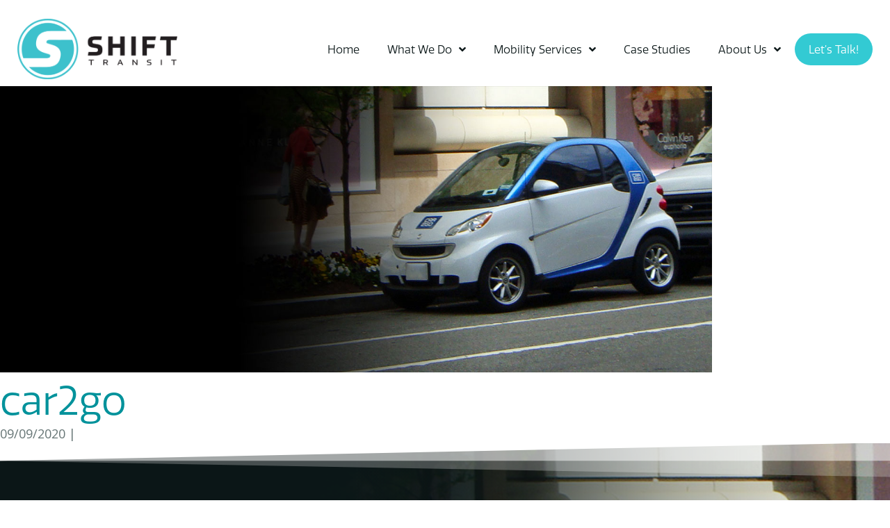

--- FILE ---
content_type: text/html; charset=UTF-8
request_url: https://shifttransit.net/case_study_category/carshare/
body_size: 12487
content:
<!DOCTYPE html>
<html lang="en-US" xmlns:fb="https://www.facebook.com/2008/fbml" xmlns:addthis="https://www.addthis.com/help/api-spec" >
<head>
	<meta charset="UTF-8">
	<meta name="viewport" content="width=device-width, initial-scale=1.0, viewport-fit=cover" />			<title>
			Carshare Archives - Shift Transit		</title>
		<meta name='robots' content='index, follow, max-image-preview:large, max-snippet:-1, max-video-preview:-1' />

	<!-- This site is optimized with the Yoast SEO plugin v22.2 - https://yoast.com/wordpress/plugins/seo/ -->
	<link rel="canonical" href="https://shifttransit.net/case_study_category/carshare/" />
	<meta property="og:locale" content="en_US" />
	<meta property="og:type" content="article" />
	<meta property="og:title" content="Carshare Archives - Shift Transit" />
	<meta property="og:url" content="https://shifttransit.net/case_study_category/carshare/" />
	<meta property="og:site_name" content="Shift Transit" />
	<meta name="twitter:card" content="summary_large_image" />
	<script type="application/ld+json" class="yoast-schema-graph">{"@context":"https://schema.org","@graph":[{"@type":"CollectionPage","@id":"https://shifttransit.net/case_study_category/carshare/","url":"https://shifttransit.net/case_study_category/carshare/","name":"Carshare Archives - Shift Transit","isPartOf":{"@id":"https://shifttransit.net/#website"},"primaryImageOfPage":{"@id":"https://shifttransit.net/case_study_category/carshare/#primaryimage"},"image":{"@id":"https://shifttransit.net/case_study_category/carshare/#primaryimage"},"thumbnailUrl":"https://shifttransit.net/wp-content/uploads/2020/09/car2go-hero.jpg","breadcrumb":{"@id":"https://shifttransit.net/case_study_category/carshare/#breadcrumb"},"inLanguage":"en-US"},{"@type":"ImageObject","inLanguage":"en-US","@id":"https://shifttransit.net/case_study_category/carshare/#primaryimage","url":"https://shifttransit.net/wp-content/uploads/2020/09/car2go-hero.jpg","contentUrl":"https://shifttransit.net/wp-content/uploads/2020/09/car2go-hero.jpg","width":1500,"height":604},{"@type":"BreadcrumbList","@id":"https://shifttransit.net/case_study_category/carshare/#breadcrumb","itemListElement":[{"@type":"ListItem","position":1,"name":"Home","item":"https://shifttransit.net/"},{"@type":"ListItem","position":2,"name":"Carshare"}]},{"@type":"WebSite","@id":"https://shifttransit.net/#website","url":"https://shifttransit.net/","name":"Shift Transit","description":"The Leading Provider in Mobility Operations and Management","potentialAction":[{"@type":"SearchAction","target":{"@type":"EntryPoint","urlTemplate":"https://shifttransit.net/?s={search_term_string}"},"query-input":"required name=search_term_string"}],"inLanguage":"en-US"}]}</script>
	<!-- / Yoast SEO plugin. -->


<link rel='dns-prefetch' href='//s7.addthis.com' />
<link rel="alternate" type="application/rss+xml" title="Shift Transit &raquo; Feed" href="https://shifttransit.net/feed/" />
<link rel="alternate" type="application/rss+xml" title="Shift Transit &raquo; Comments Feed" href="https://shifttransit.net/comments/feed/" />
<link rel="alternate" type="application/rss+xml" title="Shift Transit &raquo; Carshare Case Study Category Feed" href="https://shifttransit.net/case_study_category/carshare/feed/" />
<script type="text/javascript">
window._wpemojiSettings = {"baseUrl":"https:\/\/s.w.org\/images\/core\/emoji\/14.0.0\/72x72\/","ext":".png","svgUrl":"https:\/\/s.w.org\/images\/core\/emoji\/14.0.0\/svg\/","svgExt":".svg","source":{"concatemoji":"https:\/\/shifttransit.net\/wp-includes\/js\/wp-emoji-release.min.js?ver=6.3.7"}};
/*! This file is auto-generated */
!function(i,n){var o,s,e;function c(e){try{var t={supportTests:e,timestamp:(new Date).valueOf()};sessionStorage.setItem(o,JSON.stringify(t))}catch(e){}}function p(e,t,n){e.clearRect(0,0,e.canvas.width,e.canvas.height),e.fillText(t,0,0);var t=new Uint32Array(e.getImageData(0,0,e.canvas.width,e.canvas.height).data),r=(e.clearRect(0,0,e.canvas.width,e.canvas.height),e.fillText(n,0,0),new Uint32Array(e.getImageData(0,0,e.canvas.width,e.canvas.height).data));return t.every(function(e,t){return e===r[t]})}function u(e,t,n){switch(t){case"flag":return n(e,"\ud83c\udff3\ufe0f\u200d\u26a7\ufe0f","\ud83c\udff3\ufe0f\u200b\u26a7\ufe0f")?!1:!n(e,"\ud83c\uddfa\ud83c\uddf3","\ud83c\uddfa\u200b\ud83c\uddf3")&&!n(e,"\ud83c\udff4\udb40\udc67\udb40\udc62\udb40\udc65\udb40\udc6e\udb40\udc67\udb40\udc7f","\ud83c\udff4\u200b\udb40\udc67\u200b\udb40\udc62\u200b\udb40\udc65\u200b\udb40\udc6e\u200b\udb40\udc67\u200b\udb40\udc7f");case"emoji":return!n(e,"\ud83e\udef1\ud83c\udffb\u200d\ud83e\udef2\ud83c\udfff","\ud83e\udef1\ud83c\udffb\u200b\ud83e\udef2\ud83c\udfff")}return!1}function f(e,t,n){var r="undefined"!=typeof WorkerGlobalScope&&self instanceof WorkerGlobalScope?new OffscreenCanvas(300,150):i.createElement("canvas"),a=r.getContext("2d",{willReadFrequently:!0}),o=(a.textBaseline="top",a.font="600 32px Arial",{});return e.forEach(function(e){o[e]=t(a,e,n)}),o}function t(e){var t=i.createElement("script");t.src=e,t.defer=!0,i.head.appendChild(t)}"undefined"!=typeof Promise&&(o="wpEmojiSettingsSupports",s=["flag","emoji"],n.supports={everything:!0,everythingExceptFlag:!0},e=new Promise(function(e){i.addEventListener("DOMContentLoaded",e,{once:!0})}),new Promise(function(t){var n=function(){try{var e=JSON.parse(sessionStorage.getItem(o));if("object"==typeof e&&"number"==typeof e.timestamp&&(new Date).valueOf()<e.timestamp+604800&&"object"==typeof e.supportTests)return e.supportTests}catch(e){}return null}();if(!n){if("undefined"!=typeof Worker&&"undefined"!=typeof OffscreenCanvas&&"undefined"!=typeof URL&&URL.createObjectURL&&"undefined"!=typeof Blob)try{var e="postMessage("+f.toString()+"("+[JSON.stringify(s),u.toString(),p.toString()].join(",")+"));",r=new Blob([e],{type:"text/javascript"}),a=new Worker(URL.createObjectURL(r),{name:"wpTestEmojiSupports"});return void(a.onmessage=function(e){c(n=e.data),a.terminate(),t(n)})}catch(e){}c(n=f(s,u,p))}t(n)}).then(function(e){for(var t in e)n.supports[t]=e[t],n.supports.everything=n.supports.everything&&n.supports[t],"flag"!==t&&(n.supports.everythingExceptFlag=n.supports.everythingExceptFlag&&n.supports[t]);n.supports.everythingExceptFlag=n.supports.everythingExceptFlag&&!n.supports.flag,n.DOMReady=!1,n.readyCallback=function(){n.DOMReady=!0}}).then(function(){return e}).then(function(){var e;n.supports.everything||(n.readyCallback(),(e=n.source||{}).concatemoji?t(e.concatemoji):e.wpemoji&&e.twemoji&&(t(e.twemoji),t(e.wpemoji)))}))}((window,document),window._wpemojiSettings);
</script>
<link rel="stylesheet" type="text/css" href="https://use.typekit.net/ynl0ehz.css"><style type="text/css">
img.wp-smiley,
img.emoji {
	display: inline !important;
	border: none !important;
	box-shadow: none !important;
	height: 1em !important;
	width: 1em !important;
	margin: 0 0.07em !important;
	vertical-align: -0.1em !important;
	background: none !important;
	padding: 0 !important;
}
</style>
	<link rel='stylesheet' id='collapscore-css-css' href='https://shifttransit.net/wp-content/plugins/jquery-collapse-o-matic/css/core_style.css?ver=1.0' type='text/css' media='all' />
<link rel='stylesheet' id='collapseomatic-css-css' href='https://shifttransit.net/wp-content/plugins/jquery-collapse-o-matic/css/light_style.css?ver=1.6' type='text/css' media='all' />
<link rel='stylesheet' id='style.css-css' href='https://shifttransit.net/wp-content/themes/shift/style.css?ver=6.3.7' type='text/css' media='all' />
<link rel='stylesheet' id='elementor-icons-css' href='https://shifttransit.net/wp-content/plugins/elementor/assets/lib/eicons/css/elementor-icons.min.css?ver=5.29.0' type='text/css' media='all' />
<link rel='stylesheet' id='elementor-frontend-css' href='https://shifttransit.net/wp-content/plugins/elementor/assets/css/frontend.min.css?ver=3.20.1' type='text/css' media='all' />
<link rel='stylesheet' id='swiper-css' href='https://shifttransit.net/wp-content/plugins/elementor/assets/lib/swiper/v8/css/swiper.min.css?ver=8.4.5' type='text/css' media='all' />
<link rel='stylesheet' id='elementor-post-50-css' href='https://shifttransit.net/wp-content/uploads/elementor/css/post-50.css?ver=1710786466' type='text/css' media='all' />
<link rel='stylesheet' id='elementor-pro-css' href='https://shifttransit.net/wp-content/plugins/elementor-pro/assets/css/frontend.min.css?ver=3.20.0' type='text/css' media='all' />
<link rel='stylesheet' id='elementor-global-css' href='https://shifttransit.net/wp-content/uploads/elementor/css/global.css?ver=1710786466' type='text/css' media='all' />
<link rel='stylesheet' id='elementor-post-59-css' href='https://shifttransit.net/wp-content/uploads/elementor/css/post-59.css?ver=1710786466' type='text/css' media='all' />
<link rel='stylesheet' id='elementor-post-89-css' href='https://shifttransit.net/wp-content/uploads/elementor/css/post-89.css?ver=1710786466' type='text/css' media='all' />
<link rel='stylesheet' id='addthis_all_pages-css' href='https://shifttransit.net/wp-content/plugins/addthis/frontend/build/addthis_wordpress_public.min.css?ver=6.3.7' type='text/css' media='all' />
<link rel='stylesheet' id='google-fonts-1-css' href='https://fonts.googleapis.com/css?family=Open+Sans%3A100%2C100italic%2C200%2C200italic%2C300%2C300italic%2C400%2C400italic%2C500%2C500italic%2C600%2C600italic%2C700%2C700italic%2C800%2C800italic%2C900%2C900italic&#038;display=auto&#038;ver=6.3.7' type='text/css' media='all' />
<link rel='stylesheet' id='elementor-icons-shared-0-css' href='https://shifttransit.net/wp-content/plugins/elementor/assets/lib/font-awesome/css/fontawesome.min.css?ver=5.15.3' type='text/css' media='all' />
<link rel='stylesheet' id='elementor-icons-fa-solid-css' href='https://shifttransit.net/wp-content/plugins/elementor/assets/lib/font-awesome/css/solid.min.css?ver=5.15.3' type='text/css' media='all' />
<link rel='stylesheet' id='elementor-icons-fa-brands-css' href='https://shifttransit.net/wp-content/plugins/elementor/assets/lib/font-awesome/css/brands.min.css?ver=5.15.3' type='text/css' media='all' />
<link rel="preconnect" href="https://fonts.gstatic.com/" crossorigin><script type='text/javascript' src='https://shifttransit.net/wp-includes/js/jquery/jquery.min.js?ver=3.7.0' id='jquery-core-js'></script>
<script type='text/javascript' src='https://shifttransit.net/wp-includes/js/jquery/jquery-migrate.min.js?ver=3.4.1' id='jquery-migrate-js'></script>
<script type='text/javascript' src='https://s7.addthis.com/js/300/addthis_widget.js?ver=6.3.7#pubid=wp-226b4dab16257902f7da133e19698023' id='addthis_widget-js'></script>
<link rel="https://api.w.org/" href="https://shifttransit.net/wp-json/" /><link rel="alternate" type="application/json" href="https://shifttransit.net/wp-json/wp/v2/case_study_category/13" /><link rel="EditURI" type="application/rsd+xml" title="RSD" href="https://shifttransit.net/xmlrpc.php?rsd" />
<meta name="generator" content="WordPress 6.3.7" />

		<!-- GA Google Analytics @ https://m0n.co/ga -->
		<script>
			(function(i,s,o,g,r,a,m){i['GoogleAnalyticsObject']=r;i[r]=i[r]||function(){
			(i[r].q=i[r].q||[]).push(arguments)},i[r].l=1*new Date();a=s.createElement(o),
			m=s.getElementsByTagName(o)[0];a.async=1;a.src=g;m.parentNode.insertBefore(a,m)
			})(window,document,'script','https://www.google-analytics.com/analytics.js','ga');
			ga('create', 'UA-163694436-1', 'auto');
			ga('send', 'pageview');
		</script>

	<link rel='stylesheet' id='font-awesome-5-all-css'  href='https://shifttransit.net/wp-content/plugins/elementor/assets/lib/font-awesome/css/all.min.css?ver=2.9.14' media='all' /><meta name="generator" content="Elementor 3.20.1; features: e_optimized_assets_loading, additional_custom_breakpoints, block_editor_assets_optimize, e_image_loading_optimization; settings: css_print_method-external, google_font-enabled, font_display-auto">
<script data-cfasync="false" type="text/javascript">if (window.addthis_product === undefined) { window.addthis_product = "wpp"; } if (window.wp_product_version === undefined) { window.wp_product_version = "wpp-6.2.7"; } if (window.addthis_share === undefined) { window.addthis_share = {}; } if (window.addthis_config === undefined) { window.addthis_config = {"data_track_clickback":true,"ignore_server_config":true,"ui_atversion":300}; } if (window.addthis_layers === undefined) { window.addthis_layers = {}; } if (window.addthis_layers_tools === undefined) { window.addthis_layers_tools = [{"responsiveshare":{"numPreferredServices":4,"counts":"none","size":"20px","style":"responsive","shareCountThreshold":0,"services":"twitter,email,linkedin,addthis","elements":".addthis_inline_share_toolbox_ppdx,.at-above-post,.at-below-post","id":"responsiveshare"}}]; } else { window.addthis_layers_tools.push({"responsiveshare":{"numPreferredServices":4,"counts":"none","size":"20px","style":"responsive","shareCountThreshold":0,"services":"twitter,email,linkedin,addthis","elements":".addthis_inline_share_toolbox_ppdx,.at-above-post,.at-below-post","id":"responsiveshare"}});  } if (window.addthis_plugin_info === undefined) { window.addthis_plugin_info = {"info_status":"enabled","cms_name":"WordPress","plugin_name":"Share Buttons by AddThis","plugin_version":"6.2.7","plugin_mode":"WordPress","anonymous_profile_id":"wp-226b4dab16257902f7da133e19698023","page_info":{"template":"archives","post_type":""},"sharing_enabled_on_post_via_metabox":false}; } 
                    (function() {
                      var first_load_interval_id = setInterval(function () {
                        if (typeof window.addthis !== 'undefined') {
                          window.clearInterval(first_load_interval_id);
                          if (typeof window.addthis_layers !== 'undefined' && Object.getOwnPropertyNames(window.addthis_layers).length > 0) {
                            window.addthis.layers(window.addthis_layers);
                          }
                          if (Array.isArray(window.addthis_layers_tools)) {
                            for (i = 0; i < window.addthis_layers_tools.length; i++) {
                              window.addthis.layers(window.addthis_layers_tools[i]);
                            }
                          }
                        }
                     },1000)
                    }());
                </script><link rel="icon" href="https://shifttransit.net/wp-content/uploads/2020/08/cropped-favicon-32x32.png" sizes="32x32" />
<link rel="icon" href="https://shifttransit.net/wp-content/uploads/2020/08/cropped-favicon-192x192.png" sizes="192x192" />
<link rel="apple-touch-icon" href="https://shifttransit.net/wp-content/uploads/2020/08/cropped-favicon-180x180.png" />
<meta name="msapplication-TileImage" content="https://shifttransit.net/wp-content/uploads/2020/08/cropped-favicon-270x270.png" />
</head>
<body data-rsssl=1 class="archive tax-case_study_category term-carshare term-13 elementor-default elementor-kit-50">
		<div data-elementor-type="header" data-elementor-id="59" class="elementor elementor-59 elementor-location-header" data-elementor-post-type="elementor_library">
					<section class="elementor-section elementor-top-section elementor-element elementor-element-13bc37b elementor-section-content-middle elementor-section-boxed elementor-section-height-default elementor-section-height-default" data-id="13bc37b" data-element_type="section">
						<div class="elementor-container elementor-column-gap-default">
					<div class="elementor-column elementor-col-50 elementor-top-column elementor-element elementor-element-14aa29e" data-id="14aa29e" data-element_type="column" data-settings="{&quot;animation&quot;:&quot;none&quot;}">
			<div class="elementor-widget-wrap elementor-element-populated">
						<div class="elementor-element elementor-element-358e160 elementor-widget elementor-widget-image" data-id="358e160" data-element_type="widget" data-widget_type="image.default">
				<div class="elementor-widget-container">
														<a href="https://shifttransit.net/">
							<img fetchpriority="high" width="1024" height="389" src="https://shifttransit.net/wp-content/uploads/2020/08/horizontal-2-color-1024x389.png" class="attachment-large size-large wp-image-1306" alt="Shift Transit logo" srcset="https://shifttransit.net/wp-content/uploads/2020/08/horizontal-2-color-1024x389.png 1024w, https://shifttransit.net/wp-content/uploads/2020/08/horizontal-2-color-300x114.png 300w, https://shifttransit.net/wp-content/uploads/2020/08/horizontal-2-color-768x292.png 768w, https://shifttransit.net/wp-content/uploads/2020/08/horizontal-2-color-1536x584.png 1536w, https://shifttransit.net/wp-content/uploads/2020/08/horizontal-2-color-2048x778.png 2048w" sizes="(max-width: 1024px) 100vw, 1024px" />								</a>
													</div>
				</div>
					</div>
		</div>
				<div class="elementor-column elementor-col-50 elementor-top-column elementor-element elementor-element-5acc0cb" data-id="5acc0cb" data-element_type="column" data-settings="{&quot;animation&quot;:&quot;none&quot;}">
			<div class="elementor-widget-wrap elementor-element-populated">
						<div class="elementor-element elementor-element-6f95b12 elementor-nav-menu__align-end elementor-nav-menu--stretch elementor-nav-menu--dropdown-tablet elementor-nav-menu__text-align-aside elementor-nav-menu--toggle elementor-nav-menu--burger elementor-widget elementor-widget-nav-menu" data-id="6f95b12" data-element_type="widget" data-settings="{&quot;full_width&quot;:&quot;stretch&quot;,&quot;submenu_icon&quot;:{&quot;value&quot;:&quot;&lt;i class=\&quot;fas fa-angle-down\&quot;&gt;&lt;\/i&gt;&quot;,&quot;library&quot;:&quot;fa-solid&quot;},&quot;layout&quot;:&quot;horizontal&quot;,&quot;toggle&quot;:&quot;burger&quot;}" data-widget_type="nav-menu.default">
				<div class="elementor-widget-container">
						<nav class="elementor-nav-menu--main elementor-nav-menu__container elementor-nav-menu--layout-horizontal e--pointer-underline e--animation-drop-out">
				<ul id="menu-1-6f95b12" class="elementor-nav-menu"><li class="menu-item menu-item-type-post_type menu-item-object-page menu-item-home menu-item-62"><a href="https://shifttransit.net/" class="elementor-item">Home</a></li>
<li class="menu-item menu-item-type-custom menu-item-object-custom menu-item-has-children menu-item-639"><a class="elementor-item">What We Do</a>
<ul class="sub-menu elementor-nav-menu--dropdown">
	<li class="menu-item menu-item-type-post_type menu-item-object-page menu-item-638"><a href="https://shifttransit.net/what-we-do/" class="elementor-sub-item">Overview</a></li>
	<li class="menu-item menu-item-type-post_type menu-item-object-page menu-item-81"><a href="https://shifttransit.net/what-we-do/mobility-operations/" class="elementor-sub-item">Mobility Operations</a></li>
	<li class="menu-item menu-item-type-post_type menu-item-object-page menu-item-2654"><a href="https://shifttransit.net/fleet-management-services/" class="elementor-sub-item">Fleet Management</a></li>
	<li class="menu-item menu-item-type-post_type menu-item-object-page menu-item-80"><a href="https://shifttransit.net/what-we-do/marketing-sales/" class="elementor-sub-item">Marketing &#038; Sales</a></li>
	<li class="menu-item menu-item-type-post_type menu-item-object-page menu-item-82"><a href="https://shifttransit.net/what-we-do/operations-consulting/" class="elementor-sub-item">Operations Consulting</a></li>
</ul>
</li>
<li class="menu-item menu-item-type-custom menu-item-object-custom menu-item-has-children menu-item-556"><a class="elementor-item">Mobility Services</a>
<ul class="sub-menu elementor-nav-menu--dropdown">
	<li class="menu-item menu-item-type-post_type menu-item-object-page menu-item-70"><a href="https://shifttransit.net/bikeshare/" class="elementor-sub-item">Bikeshare</a></li>
	<li class="menu-item menu-item-type-post_type menu-item-object-page menu-item-71"><a href="https://shifttransit.net/carshare/" class="elementor-sub-item">Carshare</a></li>
	<li class="menu-item menu-item-type-post_type menu-item-object-page menu-item-73"><a href="https://shifttransit.net/scooters/" class="elementor-sub-item">Scooters</a></li>
	<li class="menu-item menu-item-type-post_type menu-item-object-page menu-item-72"><a href="https://shifttransit.net/microtransit/" class="elementor-sub-item">Microtransit</a></li>
</ul>
</li>
<li class="menu-item menu-item-type-post_type menu-item-object-page menu-item-68"><a href="https://shifttransit.net/case-studies/" class="elementor-item">Case Studies</a></li>
<li class="menu-item menu-item-type-custom menu-item-object-custom menu-item-has-children menu-item-641"><a class="elementor-item">About Us</a>
<ul class="sub-menu elementor-nav-menu--dropdown">
	<li class="menu-item menu-item-type-post_type menu-item-object-page menu-item-64"><a href="https://shifttransit.net/about-us/" class="elementor-sub-item">About Shift</a></li>
	<li class="menu-item menu-item-type-post_type menu-item-object-page menu-item-67"><a href="https://shifttransit.net/about-us/our-team/" class="elementor-sub-item">Our Team</a></li>
	<li class="menu-item menu-item-type-custom menu-item-object-custom menu-item-3384"><a href="https://secure7.saashr.com/ta/6210681.careers?CareersSearch=&#038;ein_id=118971072&#038;career_portal_id=7733255&#038;lang=en-US" class="elementor-sub-item">Careers</a></li>
	<li class="menu-item menu-item-type-post_type menu-item-object-page menu-item-76"><a href="https://shifttransit.net/press/" class="elementor-sub-item">Press</a></li>
	<li class="menu-item menu-item-type-post_type menu-item-object-page menu-item-75"><a href="https://shifttransit.net/blog/" class="elementor-sub-item">Blog</a></li>
</ul>
</li>
<li class="menu-item menu-item-type-post_type menu-item-object-page menu-item-864"><a href="https://shifttransit.net/contact-us/" class="elementor-item">Let&#8217;s Talk!</a></li>
</ul>			</nav>
					<div class="elementor-menu-toggle" role="button" tabindex="0" aria-label="Menu Toggle" aria-expanded="false">
			<i aria-hidden="true" role="presentation" class="elementor-menu-toggle__icon--open eicon-menu-bar"></i><i aria-hidden="true" role="presentation" class="elementor-menu-toggle__icon--close eicon-close"></i>			<span class="elementor-screen-only">Menu</span>
		</div>
					<nav class="elementor-nav-menu--dropdown elementor-nav-menu__container" aria-hidden="true">
				<ul id="menu-2-6f95b12" class="elementor-nav-menu"><li class="menu-item menu-item-type-post_type menu-item-object-page menu-item-home menu-item-62"><a href="https://shifttransit.net/" class="elementor-item" tabindex="-1">Home</a></li>
<li class="menu-item menu-item-type-custom menu-item-object-custom menu-item-has-children menu-item-639"><a class="elementor-item" tabindex="-1">What We Do</a>
<ul class="sub-menu elementor-nav-menu--dropdown">
	<li class="menu-item menu-item-type-post_type menu-item-object-page menu-item-638"><a href="https://shifttransit.net/what-we-do/" class="elementor-sub-item" tabindex="-1">Overview</a></li>
	<li class="menu-item menu-item-type-post_type menu-item-object-page menu-item-81"><a href="https://shifttransit.net/what-we-do/mobility-operations/" class="elementor-sub-item" tabindex="-1">Mobility Operations</a></li>
	<li class="menu-item menu-item-type-post_type menu-item-object-page menu-item-2654"><a href="https://shifttransit.net/fleet-management-services/" class="elementor-sub-item" tabindex="-1">Fleet Management</a></li>
	<li class="menu-item menu-item-type-post_type menu-item-object-page menu-item-80"><a href="https://shifttransit.net/what-we-do/marketing-sales/" class="elementor-sub-item" tabindex="-1">Marketing &#038; Sales</a></li>
	<li class="menu-item menu-item-type-post_type menu-item-object-page menu-item-82"><a href="https://shifttransit.net/what-we-do/operations-consulting/" class="elementor-sub-item" tabindex="-1">Operations Consulting</a></li>
</ul>
</li>
<li class="menu-item menu-item-type-custom menu-item-object-custom menu-item-has-children menu-item-556"><a class="elementor-item" tabindex="-1">Mobility Services</a>
<ul class="sub-menu elementor-nav-menu--dropdown">
	<li class="menu-item menu-item-type-post_type menu-item-object-page menu-item-70"><a href="https://shifttransit.net/bikeshare/" class="elementor-sub-item" tabindex="-1">Bikeshare</a></li>
	<li class="menu-item menu-item-type-post_type menu-item-object-page menu-item-71"><a href="https://shifttransit.net/carshare/" class="elementor-sub-item" tabindex="-1">Carshare</a></li>
	<li class="menu-item menu-item-type-post_type menu-item-object-page menu-item-73"><a href="https://shifttransit.net/scooters/" class="elementor-sub-item" tabindex="-1">Scooters</a></li>
	<li class="menu-item menu-item-type-post_type menu-item-object-page menu-item-72"><a href="https://shifttransit.net/microtransit/" class="elementor-sub-item" tabindex="-1">Microtransit</a></li>
</ul>
</li>
<li class="menu-item menu-item-type-post_type menu-item-object-page menu-item-68"><a href="https://shifttransit.net/case-studies/" class="elementor-item" tabindex="-1">Case Studies</a></li>
<li class="menu-item menu-item-type-custom menu-item-object-custom menu-item-has-children menu-item-641"><a class="elementor-item" tabindex="-1">About Us</a>
<ul class="sub-menu elementor-nav-menu--dropdown">
	<li class="menu-item menu-item-type-post_type menu-item-object-page menu-item-64"><a href="https://shifttransit.net/about-us/" class="elementor-sub-item" tabindex="-1">About Shift</a></li>
	<li class="menu-item menu-item-type-post_type menu-item-object-page menu-item-67"><a href="https://shifttransit.net/about-us/our-team/" class="elementor-sub-item" tabindex="-1">Our Team</a></li>
	<li class="menu-item menu-item-type-custom menu-item-object-custom menu-item-3384"><a href="https://secure7.saashr.com/ta/6210681.careers?CareersSearch=&#038;ein_id=118971072&#038;career_portal_id=7733255&#038;lang=en-US" class="elementor-sub-item" tabindex="-1">Careers</a></li>
	<li class="menu-item menu-item-type-post_type menu-item-object-page menu-item-76"><a href="https://shifttransit.net/press/" class="elementor-sub-item" tabindex="-1">Press</a></li>
	<li class="menu-item menu-item-type-post_type menu-item-object-page menu-item-75"><a href="https://shifttransit.net/blog/" class="elementor-sub-item" tabindex="-1">Blog</a></li>
</ul>
</li>
<li class="menu-item menu-item-type-post_type menu-item-object-page menu-item-864"><a href="https://shifttransit.net/contact-us/" class="elementor-item" tabindex="-1">Let&#8217;s Talk!</a></li>
</ul>			</nav>
				</div>
				</div>
					</div>
		</div>
					</div>
		</section>
				</div>
			<div id="primary" class="row-fluid">
		<div id="content" role="main" class="span8 offset2">

			
				
					<article class="post">
					
						<img width="1024" height="412" src="https://shifttransit.net/wp-content/uploads/2020/09/car2go-hero-1024x412.jpg" class="attachment-large size-large wp-post-image" alt="" decoding="async" srcset="https://shifttransit.net/wp-content/uploads/2020/09/car2go-hero-1024x412.jpg 1024w, https://shifttransit.net/wp-content/uploads/2020/09/car2go-hero-300x121.jpg 300w, https://shifttransit.net/wp-content/uploads/2020/09/car2go-hero-768x309.jpg 768w, https://shifttransit.net/wp-content/uploads/2020/09/car2go-hero.jpg 1500w" sizes="(max-width: 1024px) 100vw, 1024px" />
						<h1 class="title">
							<a href="https://shifttransit.net/case_studies/car2go/" title="car2go">
								car2go							</a>
						</h1>
						<div class="post-meta">
							09/09/2020 | 
													
						</div><!--/post-meta -->
						
						<div class="the-content">
							<style id="elementor-post-dynamic-796">.elementor-796 .elementor-element.elementor-element-5bbf42:not(.elementor-motion-effects-element-type-background), .elementor-796 .elementor-element.elementor-element-5bbf42 > .elementor-motion-effects-container > .elementor-motion-effects-layer{background-image:url("https://shifttransit.net/wp-content/uploads/2020/09/car2go-hero.jpg");}</style><div class="at-above-post-arch-page addthis_tool" data-url="https://shifttransit.net/case_studies/car2go/"></div>		<div data-elementor-type="wp-post" data-elementor-id="796" class="elementor elementor-796" data-elementor-post-type="case_studies">
						<section class="elementor-section elementor-top-section elementor-element elementor-element-5bbf42 elementor-section-boxed elementor-section-height-default elementor-section-height-default" data-id="5bbf42" data-element_type="section" id="page-hero" data-settings="{&quot;background_background&quot;:&quot;classic&quot;,&quot;shape_divider_top&quot;:&quot;opacity-tilt&quot;,&quot;shape_divider_bottom&quot;:&quot;opacity-tilt&quot;}">
							<div class="elementor-background-overlay"></div>
						<div class="elementor-shape elementor-shape-top" data-negative="false">
			<svg xmlns="http://www.w3.org/2000/svg" viewBox="0 0 2600 131.1" preserveAspectRatio="none">
	<path class="elementor-shape-fill" d="M0 0L2600 0 2600 69.1 0 0z"/>
	<path class="elementor-shape-fill" style="opacity:0.5" d="M0 0L2600 0 2600 69.1 0 69.1z"/>
	<path class="elementor-shape-fill" style="opacity:0.25" d="M2600 0L0 0 0 130.1 2600 69.1z"/>
</svg>		</div>
				<div class="elementor-shape elementor-shape-bottom" data-negative="false">
			<svg xmlns="http://www.w3.org/2000/svg" viewBox="0 0 2600 131.1" preserveAspectRatio="none">
	<path class="elementor-shape-fill" d="M0 0L2600 0 2600 69.1 0 0z"/>
	<path class="elementor-shape-fill" style="opacity:0.5" d="M0 0L2600 0 2600 69.1 0 69.1z"/>
	<path class="elementor-shape-fill" style="opacity:0.25" d="M2600 0L0 0 0 130.1 2600 69.1z"/>
</svg>		</div>
					<div class="elementor-container elementor-column-gap-default">
					<div class="elementor-column elementor-col-50 elementor-top-column elementor-element elementor-element-12dfe1fe white-text elementor-invisible" data-id="12dfe1fe" data-element_type="column" data-settings="{&quot;animation&quot;:&quot;fadeInLeft&quot;}">
			<div class="elementor-widget-wrap elementor-element-populated">
						<div class="elementor-element elementor-element-28fb2b5b elementor-widget elementor-widget-image" data-id="28fb2b5b" data-element_type="widget" data-widget_type="image.default">
				<div class="elementor-widget-container">
													<img decoding="async" width="400" height="257" src="https://shifttransit.net/wp-content/uploads/2020/09/Car2go-logo.png" class="attachment-large size-large wp-image-722" alt="" srcset="https://shifttransit.net/wp-content/uploads/2020/09/Car2go-logo.png 400w, https://shifttransit.net/wp-content/uploads/2020/09/Car2go-logo-300x193.png 300w" sizes="(max-width: 400px) 100vw, 400px" />													</div>
				</div>
				<div class="elementor-element elementor-element-74dbf74 elementor-headline--style-highlight elementor-widget elementor-widget-animated-headline" data-id="74dbf74" data-element_type="widget" data-settings="{&quot;marker&quot;:&quot;strikethrough&quot;,&quot;highlighted_text&quot;:&quot;car2go&quot;,&quot;headline_style&quot;:&quot;highlight&quot;,&quot;loop&quot;:&quot;yes&quot;,&quot;highlight_animation_duration&quot;:1200,&quot;highlight_iteration_delay&quot;:8000}" data-widget_type="animated-headline.default">
				<div class="elementor-widget-container">
					<h1 class="elementor-headline">
				<span class="elementor-headline-dynamic-wrapper elementor-headline-text-wrapper">
					<span class="elementor-headline-dynamic-text elementor-headline-text-active">car2go</span>
				</span>
				</h1>
				</div>
				</div>
				<div class="elementor-element elementor-element-187e4939 elementor-widget elementor-widget-text-editor" data-id="187e4939" data-element_type="widget" data-widget_type="text-editor.default">
				<div class="elementor-widget-container">
							<h5>In July 2018, car2go selected Shift Transit to oversee its first launch in more than three years.</h5><p><a href="https://shifttransit.net/case-studies/">&lt; Back to Case Studies</a></p>						</div>
				</div>
					</div>
		</div>
				<div class="elementor-column elementor-col-50 elementor-top-column elementor-element elementor-element-5c8a931f" data-id="5c8a931f" data-element_type="column">
			<div class="elementor-widget-wrap elementor-element-populated">
						<div class="elementor-element elementor-element-54ed5a33 elementor-view-stacked elementor-position-left elementor-vertical-align-middle watch-video elementor-widget__width-auto elementor-shape-circle elementor-mobile-position-top elementor-invisible elementor-widget elementor-widget-icon-box" data-id="54ed5a33" data-element_type="widget" data-settings="{&quot;_animation&quot;:&quot;fadeInRight&quot;}" data-widget_type="icon-box.default">
				<div class="elementor-widget-container">
					<div class="elementor-icon-box-wrapper">
						<div class="elementor-icon-box-icon">
				<a href="#elementor-action%3Aaction%3Dpopup%3Aopen%26settings%3DeyJpZCI6IjExNzAiLCJ0b2dnbGUiOmZhbHNlfQ%3D%3D" class="elementor-icon elementor-animation-" tabindex="-1">
				<i aria-hidden="true" class="fas fa-play"></i>				</a>
			</div>
						<div class="elementor-icon-box-content">
				<h5 class="elementor-icon-box-title">
					<a href="#elementor-action%3Aaction%3Dpopup%3Aopen%26settings%3DeyJpZCI6IjExNzAiLCJ0b2dnbGUiOmZhbHNlfQ%3D%3D" >
						Watch a Quick Video					</a>
				</h5>
									<p class="elementor-icon-box-description">
						Shift Transit: Carsharing Experts					</p>
							</div>
		</div>
				</div>
				</div>
					</div>
		</div>
					</div>
		</section>
				<section class="elementor-section elementor-top-section elementor-element elementor-element-35f36c91 elementor-section-content-middle elementor-section-boxed elementor-section-height-default elementor-section-height-default" data-id="35f36c91" data-element_type="section">
						<div class="elementor-container elementor-column-gap-default">
					<div class="elementor-column elementor-col-50 elementor-top-column elementor-element elementor-element-2d9ddf64 elementor-invisible" data-id="2d9ddf64" data-element_type="column" data-settings="{&quot;animation&quot;:&quot;fadeInLeft&quot;}">
			<div class="elementor-widget-wrap elementor-element-populated">
						<div class="elementor-element elementor-element-485cc59a elementor-widget elementor-widget-text-editor" data-id="485cc59a" data-element_type="widget" data-widget_type="text-editor.default">
				<div class="elementor-widget-container">
							<h5>To prepare for the Chicago launch, Shift cleaned, maintained, and inspected all 400 vehicles prior to launch.</h5><p>We assisted with all of the pre-launch marketing events and successfully deployed all 400 vehicles on the street for launch in less than 36 hours.</p><p>In the 17 months that we oversaw day-to-day operations of the fleet, Shift Transit consistently met or exceeded all major KPIs, including:</p><ul><li>Surpassing both vehicle inspection and relocation KPIs</li><li>Maintaining above-average fuel levels across the fleet</li><li>Implementing a citation prevention and mitigation program resulting in the relocation of 2,000 vehicles that would have received a ticket. This effort led to at least 100k in savings for car2go.</li></ul><p>As a result of our success in Chicago, Shift Transit was selected to operate car2go’s Austin location just nine months later after launching in the Windy City.</p>						</div>
				</div>
					</div>
		</div>
				<div class="elementor-column elementor-col-50 elementor-top-column elementor-element elementor-element-6f01e578 elementor-invisible" data-id="6f01e578" data-element_type="column" data-settings="{&quot;animation&quot;:&quot;fadeInRight&quot;}">
			<div class="elementor-widget-wrap elementor-element-populated">
						<div class="elementor-element elementor-element-6d0e0f61 elementor-arrows-position-inside elementor-pagination-position-outside elementor-widget elementor-widget-image-carousel" data-id="6d0e0f61" data-element_type="widget" data-settings="{&quot;slides_to_show&quot;:&quot;1&quot;,&quot;effect&quot;:&quot;fade&quot;,&quot;navigation&quot;:&quot;both&quot;,&quot;autoplay&quot;:&quot;yes&quot;,&quot;pause_on_hover&quot;:&quot;yes&quot;,&quot;pause_on_interaction&quot;:&quot;yes&quot;,&quot;autoplay_speed&quot;:5000,&quot;infinite&quot;:&quot;yes&quot;,&quot;speed&quot;:500}" data-widget_type="image-carousel.default">
				<div class="elementor-widget-container">
					<div class="elementor-image-carousel-wrapper swiper" dir="ltr">
			<div class="elementor-image-carousel swiper-wrapper" aria-live="off">
								<div class="swiper-slide" role="group" aria-roledescription="slide" aria-label="1 of 3"><figure class="swiper-slide-inner"><img decoding="async" class="swiper-slide-image" src="https://shifttransit.net/wp-content/uploads/2020/09/case-study_car2go__0001_car2go_02.jpg" alt="case-study_car2go__0001_car2go_02" /></figure></div><div class="swiper-slide" role="group" aria-roledescription="slide" aria-label="2 of 3"><figure class="swiper-slide-inner"><img decoding="async" class="swiper-slide-image" src="https://shifttransit.net/wp-content/uploads/2020/09/case-study_car2go__0000_car2go_01.jpg" alt="case-study_car2go__0000_car2go_01" /></figure></div><div class="swiper-slide" role="group" aria-roledescription="slide" aria-label="3 of 3"><figure class="swiper-slide-inner"><img decoding="async" class="swiper-slide-image" src="https://shifttransit.net/wp-content/uploads/2020/09/case-study_car2go__0002_car2go_03.jpg" alt="case-study_car2go__0002_car2go_03" /></figure></div>			</div>
												<div class="elementor-swiper-button elementor-swiper-button-prev" role="button" tabindex="0">
						<i aria-hidden="true" class="eicon-chevron-left"></i>					</div>
					<div class="elementor-swiper-button elementor-swiper-button-next" role="button" tabindex="0">
						<i aria-hidden="true" class="eicon-chevron-right"></i>					</div>
				
									<div class="swiper-pagination"></div>
									</div>
				</div>
				</div>
					</div>
		</div>
					</div>
		</section>
				<section class="elementor-section elementor-top-section elementor-element elementor-element-6bbcd5aa white-text elementor-section-boxed elementor-section-height-default elementor-section-height-default" data-id="6bbcd5aa" data-element_type="section" id="split-background" data-settings="{&quot;background_background&quot;:&quot;gradient&quot;,&quot;shape_divider_top&quot;:&quot;opacity-tilt&quot;}">
					<div class="elementor-shape elementor-shape-top" data-negative="false">
			<svg xmlns="http://www.w3.org/2000/svg" viewBox="0 0 2600 131.1" preserveAspectRatio="none">
	<path class="elementor-shape-fill" d="M0 0L2600 0 2600 69.1 0 0z"/>
	<path class="elementor-shape-fill" style="opacity:0.5" d="M0 0L2600 0 2600 69.1 0 69.1z"/>
	<path class="elementor-shape-fill" style="opacity:0.25" d="M2600 0L0 0 0 130.1 2600 69.1z"/>
</svg>		</div>
					<div class="elementor-container elementor-column-gap-default">
					<div class="elementor-column elementor-col-50 elementor-top-column elementor-element elementor-element-40bf6317 elementor-invisible" data-id="40bf6317" data-element_type="column" data-settings="{&quot;animation&quot;:&quot;fadeInLeft&quot;}">
			<div class="elementor-widget-wrap elementor-element-populated">
						<div class="elementor-element elementor-element-2f5a9713 elementor-widget elementor-widget-text-editor" data-id="2f5a9713" data-element_type="widget" data-widget_type="text-editor.default">
				<div class="elementor-widget-container">
							<h3 style="text-align: center;">More on Carsharing</h3>						</div>
				</div>
				<div class="elementor-element elementor-element-58cc13c elementor-align-center elementor-widget elementor-widget-button" data-id="58cc13c" data-element_type="widget" data-widget_type="button.default">
				<div class="elementor-widget-container">
					<div class="elementor-button-wrapper">
			<a class="elementor-button elementor-button-link elementor-size-sm" href="https://shifttransit.net/carshare/">
						<span class="elementor-button-content-wrapper">
						<span class="elementor-button-icon elementor-align-icon-left">
				<i aria-hidden="true" class="fas fa-chevron-right"></i>			</span>
						<span class="elementor-button-text">Learn More</span>
		</span>
					</a>
		</div>
				</div>
				</div>
					</div>
		</div>
				<div class="elementor-column elementor-col-50 elementor-top-column elementor-element elementor-element-32e3b60f elementor-invisible" data-id="32e3b60f" data-element_type="column" data-settings="{&quot;animation&quot;:&quot;fadeInRight&quot;}">
			<div class="elementor-widget-wrap elementor-element-populated">
						<div class="elementor-element elementor-element-7274468 elementor-widget elementor-widget-text-editor" data-id="7274468" data-element_type="widget" data-widget_type="text-editor.default">
				<div class="elementor-widget-container">
							<h3 style="text-align: center;">Ready to Talk?</h3>						</div>
				</div>
				<div class="elementor-element elementor-element-1b106f97 elementor-align-center elementor-widget elementor-widget-button" data-id="1b106f97" data-element_type="widget" data-widget_type="button.default">
				<div class="elementor-widget-container">
					<div class="elementor-button-wrapper">
			<a class="elementor-button elementor-button-link elementor-size-sm" href="https://shifttransit.net/about-us/contact-us/">
						<span class="elementor-button-content-wrapper">
						<span class="elementor-button-icon elementor-align-icon-left">
				<i aria-hidden="true" class="far fa-envelope"></i>			</span>
						<span class="elementor-button-text">Let's Talk!</span>
		</span>
					</a>
		</div>
				</div>
				</div>
					</div>
		</div>
					</div>
		</section>
				</div>
		<!-- AddThis Advanced Settings above via filter on the_content --><!-- AddThis Advanced Settings below via filter on the_content --><!-- AddThis Advanced Settings generic via filter on the_content --><!-- AddThis Share Buttons above via filter on the_content --><!-- AddThis Share Buttons below via filter on the_content --><div class="at-below-post-arch-page addthis_tool" data-url="https://shifttransit.net/case_studies/car2go/"></div><!-- AddThis Share Buttons generic via filter on the_content -->							
													</div><!-- the-content -->
		
						<div class="meta clearfix">
							<div class="category"></div>
							<div class="tags"></div>
						</div><!-- Meta -->
						
					</article>

								
				<!-- pagintation -->
				<div id="pagination" class="clearfix">
					<div class="past-page"></div>
					<div class="next-page"></div>
				</div><!-- pagination -->


					</div><!-- #content .site-content -->
	</div><!-- #primary .content-area -->
		<div data-elementor-type="footer" data-elementor-id="89" class="elementor elementor-89 elementor-location-footer" data-elementor-post-type="elementor_library">
					<section class="elementor-section elementor-top-section elementor-element elementor-element-a547993 elementor-section-content-middle elementor-section-boxed elementor-section-height-default elementor-section-height-default" data-id="a547993" data-element_type="section" data-settings="{&quot;background_background&quot;:&quot;classic&quot;}">
						<div class="elementor-container elementor-column-gap-default">
					<div class="elementor-column elementor-col-33 elementor-top-column elementor-element elementor-element-e3d7316 elementor-invisible" data-id="e3d7316" data-element_type="column" data-settings="{&quot;animation&quot;:&quot;fadeInLeft&quot;}">
			<div class="elementor-widget-wrap elementor-element-populated">
						<div class="elementor-element elementor-element-d1cc832 elementor-widget elementor-widget-image" data-id="d1cc832" data-element_type="widget" data-widget_type="image.default">
				<div class="elementor-widget-container">
														<a href="https://shifttransit.net/">
							<img width="1024" height="389" src="https://shifttransit.net/wp-content/uploads/2020/08/horizontal-white-1024x389.png" class="attachment-large size-large wp-image-1308" alt="Shift Transit logo - white" srcset="https://shifttransit.net/wp-content/uploads/2020/08/horizontal-white-1024x389.png 1024w, https://shifttransit.net/wp-content/uploads/2020/08/horizontal-white-300x114.png 300w, https://shifttransit.net/wp-content/uploads/2020/08/horizontal-white-768x292.png 768w, https://shifttransit.net/wp-content/uploads/2020/08/horizontal-white-1536x584.png 1536w, https://shifttransit.net/wp-content/uploads/2020/08/horizontal-white-2048x778.png 2048w" sizes="(max-width: 1024px) 100vw, 1024px" />								</a>
													</div>
				</div>
					</div>
		</div>
				<div class="elementor-column elementor-col-33 elementor-top-column elementor-element elementor-element-e8266fb elementor-invisible" data-id="e8266fb" data-element_type="column" data-settings="{&quot;animation&quot;:&quot;fadeInUp&quot;,&quot;animation_delay&quot;:300}">
			<div class="elementor-widget-wrap elementor-element-populated">
						<div class="elementor-element elementor-element-3a85a40 elementor-widget elementor-widget-text-editor" data-id="3a85a40" data-element_type="widget" data-widget_type="text-editor.default">
				<div class="elementor-widget-container">
							<p style="text-align: center;">Shift Transit © 2024. All Rights Reserved. <a href="https://shifttransit.net/privacy-policy/">Privacy Policy</a> | <a href="https://shifttransit.net/terms-conditions/">Terms</a><br /><a style="color: #555; text-decoration: none;" href="https://www.hmgcreative.com" target="_blank" rel="noopener">Website Design by HMG Creative</a></p>						</div>
				</div>
					</div>
		</div>
				<div class="elementor-column elementor-col-33 elementor-top-column elementor-element elementor-element-1154fd8 elementor-invisible" data-id="1154fd8" data-element_type="column" data-settings="{&quot;animation&quot;:&quot;fadeInRight&quot;,&quot;animation_delay&quot;:600}">
			<div class="elementor-widget-wrap elementor-element-populated">
						<div class="elementor-element elementor-element-e186439 elementor-shape-rounded elementor-grid-0 e-grid-align-center elementor-widget elementor-widget-social-icons" data-id="e186439" data-element_type="widget" data-widget_type="social-icons.default">
				<div class="elementor-widget-container">
					<div class="elementor-social-icons-wrapper elementor-grid">
							<span class="elementor-grid-item">
					<a class="elementor-icon elementor-social-icon elementor-social-icon-linkedin-in elementor-animation-push elementor-repeater-item-eb0f2db" href="https://www.linkedin.com/company/6632728/admin/" target="_blank">
						<span class="elementor-screen-only">Linkedin-in</span>
						<i class="fab fa-linkedin-in"></i>					</a>
				</span>
							<span class="elementor-grid-item">
					<a class="elementor-icon elementor-social-icon elementor-social-icon-twitter elementor-animation-push elementor-repeater-item-94a9c45" href="https://twitter.com/shifttransit" target="_blank">
						<span class="elementor-screen-only">Twitter</span>
						<i class="fab fa-twitter"></i>					</a>
				</span>
					</div>
				</div>
				</div>
					</div>
		</div>
					</div>
		</section>
				<section class="elementor-section elementor-top-section elementor-element elementor-element-a20da4a elementor-section-height-min-height elementor-section-boxed elementor-section-height-default elementor-section-items-middle" data-id="a20da4a" data-element_type="section">
						<div class="elementor-container elementor-column-gap-default">
					<div class="elementor-column elementor-col-100 elementor-top-column elementor-element elementor-element-eb59efc" data-id="eb59efc" data-element_type="column">
			<div class="elementor-widget-wrap elementor-element-populated">
						<div class="elementor-element elementor-element-fedefb4 elementor-widget elementor-widget-html" data-id="fedefb4" data-element_type="widget" data-widget_type="html.default">
				<div class="elementor-widget-container">
			<!-- Facebook Pixel Code -->
<script>
!function(f,b,e,v,n,t,s)
{if(f.fbq)return;n=f.fbq=function(){n.callMethod?
n.callMethod.apply(n,arguments):n.queue.push(arguments)};
if(!f._fbq)f._fbq=n;n.push=n;n.loaded=!0;n.version='2.0';
n.queue=[];t=b.createElement(e);t.async=!0;
t.src=v;s=b.getElementsByTagName(e)[0];
s.parentNode.insertBefore(t,s)}(window, document,'script',
'https://connect.facebook.net/en_US/fbevents.js');
fbq('init', '695666364376118');
fbq('track', 'PageView');
</script>
<noscript><img height="1" width="1" style="display:none"
src="https://www.facebook.com/tr?id=695666364376118&ev=PageView&noscript=1"
/></noscript>
<!-- End Facebook Pixel Code -->
	
<script type="text/javascript"> _linkedin_partner_id = "2799969"; window._linkedin_data_partner_ids = window._linkedin_data_partner_ids || []; window._linkedin_data_partner_ids.push(_linkedin_partner_id); </script><script type="text/javascript"> (function(){var s = document.getElementsByTagName("script")[0]; var b = document.createElement("script"); b.type = "text/javascript";b.async = true; b.src = "https://snap.licdn.com/li.lms-analytics/insight.min.js"; s.parentNode.insertBefore(b, s);})(); </script> <noscript> <img height="1" width="1" style="display:none;" alt="" src="https://px.ads.linkedin.com/collect/?pid=2799969&fmt=gif" /> </noscript>
<!-- Twitter universal website tag code -->
<script>
!function(e,t,n,s,u,a){e.twq||(s=e.twq=function(){s.exe?s.exe.apply(s,arguments):s.queue.push(arguments);
},s.version='1.1',s.queue=[],u=t.createElement(n),u.async=!0,u.src='//static.ads-twitter.com/uwt.js',
a=t.getElementsByTagName(n)[0],a.parentNode.insertBefore(u,a))}(window,document,'script');
// Insert Twitter Pixel ID and Standard Event data below
twq('init','o4t1p');
twq('track','PageView');
</script>
<!-- Twitter single-event website tag code -->
<script src="//platform.twitter.com/oct.js" type="text/javascript"></script>
<script type="text/javascript">twttr.conversion.trackPid('o4t25', { tw_sale_amount: 0, tw_order_quantity: 0 });</script>
<noscript>
<img height="1" width="1" style="display:none;" alt="" src="https://analytics.twitter.com/i/adsct?txn_id=o4t25&p_id=Twitter&tw_sale_amount=0&tw_order_quantity=0" />
<img height="1" width="1" style="display:none;" alt="" src="//t.co/i/adsct?txn_id=o4t25&p_id=Twitter&tw_sale_amount=0&tw_order_quantity=0" />
</noscript>
<!-- End Twitter single-event website tag code -->
<img height="1" width="1" style="display:none;" alt="" src="https://px.ads.linkedin.com/collect/?pid=2799969&conversionId=3046250&fmt=gif" />
<!-- End Twitter universal website tag code -->		</div>
				</div>
					</div>
		</div>
					</div>
		</section>
				</div>
		
		<div data-elementor-type="popup" data-elementor-id="1170" class="elementor elementor-1170 elementor-location-popup" data-elementor-settings="{&quot;a11y_navigation&quot;:&quot;yes&quot;,&quot;timing&quot;:[]}" data-elementor-post-type="elementor_library">
					<section class="elementor-section elementor-top-section elementor-element elementor-element-35ceafbf video-container elementor-section-boxed elementor-section-height-default elementor-section-height-default" data-id="35ceafbf" data-element_type="section">
						<div class="elementor-container elementor-column-gap-default">
					<div class="elementor-column elementor-col-100 elementor-top-column elementor-element elementor-element-39d8980c" data-id="39d8980c" data-element_type="column">
			<div class="elementor-widget-wrap elementor-element-populated">
						<div class="elementor-element elementor-element-773f9b5c video-container elementor-widget elementor-widget-html" data-id="773f9b5c" data-element_type="widget" data-widget_type="html.default">
				<div class="elementor-widget-container">
			<iframe src="https://www.youtube.com/embed/vLnvNLA89Gw?autoplay=1&muted=1" frameborder="0" allow="accelerometer; autoplay; clipboard-write; encrypted-media; gyroscope; picture-in-picture" allowfullscreen></iframe>		</div>
				</div>
					</div>
		</div>
					</div>
		</section>
				</div>
		<link rel='stylesheet' id='elementor-post-796-css' href='https://shifttransit.net/wp-content/uploads/elementor/css/post-796.css?ver=1710804954' type='text/css' media='all' />
<link rel='stylesheet' id='elementor-post-1170-css' href='https://shifttransit.net/wp-content/uploads/elementor/css/post-1170.css?ver=1710794086' type='text/css' media='all' />
<link rel='stylesheet' id='e-animations-css' href='https://shifttransit.net/wp-content/plugins/elementor/assets/lib/animations/animations.min.css?ver=3.20.1' type='text/css' media='all' />
<link rel='stylesheet' id='elementor-icons-fa-regular-css' href='https://shifttransit.net/wp-content/plugins/elementor/assets/lib/font-awesome/css/regular.min.css?ver=5.15.3' type='text/css' media='all' />
<script id="collapseomatic-js-js-before" type="text/javascript">
const com_options = {"colomatduration":"fast","colomatslideEffect":"slideFade","colomatpauseInit":"","colomattouchstart":""}
</script>
<script type='text/javascript' src='https://shifttransit.net/wp-content/plugins/jquery-collapse-o-matic/js/collapse.js?ver=1.7.2' id='collapseomatic-js-js'></script>
<script type='text/javascript' src='https://shifttransit.net/wp-content/plugins/page-links-to/dist/new-tab.js?ver=3.3.6' id='page-links-to-js'></script>
<script type='text/javascript' src='https://www.indeed.com/ads/apiresults.js?ver=6.3.7' id='indeed-tracker-js-js'></script>
<script type='text/javascript' src='https://shifttransit.net/wp-content/plugins/elementor-pro/assets/lib/smartmenus/jquery.smartmenus.min.js?ver=1.2.1' id='smartmenus-js'></script>
<script type='text/javascript' src='https://shifttransit.net/wp-content/plugins/elementor-pro/assets/js/webpack-pro.runtime.min.js?ver=3.20.0' id='elementor-pro-webpack-runtime-js'></script>
<script type='text/javascript' src='https://shifttransit.net/wp-content/plugins/elementor/assets/js/webpack.runtime.min.js?ver=3.20.1' id='elementor-webpack-runtime-js'></script>
<script type='text/javascript' src='https://shifttransit.net/wp-content/plugins/elementor/assets/js/frontend-modules.min.js?ver=3.20.1' id='elementor-frontend-modules-js'></script>
<script type='text/javascript' src='https://shifttransit.net/wp-includes/js/dist/vendor/wp-polyfill-inert.min.js?ver=3.1.2' id='wp-polyfill-inert-js'></script>
<script type='text/javascript' src='https://shifttransit.net/wp-includes/js/dist/vendor/regenerator-runtime.min.js?ver=0.13.11' id='regenerator-runtime-js'></script>
<script type='text/javascript' src='https://shifttransit.net/wp-includes/js/dist/vendor/wp-polyfill.min.js?ver=3.15.0' id='wp-polyfill-js'></script>
<script type='text/javascript' src='https://shifttransit.net/wp-includes/js/dist/hooks.min.js?ver=c6aec9a8d4e5a5d543a1' id='wp-hooks-js'></script>
<script type='text/javascript' src='https://shifttransit.net/wp-includes/js/dist/i18n.min.js?ver=7701b0c3857f914212ef' id='wp-i18n-js'></script>
<script id="wp-i18n-js-after" type="text/javascript">
wp.i18n.setLocaleData( { 'text direction\u0004ltr': [ 'ltr' ] } );
</script>
<script id="elementor-pro-frontend-js-before" type="text/javascript">
var ElementorProFrontendConfig = {"ajaxurl":"https:\/\/shifttransit.net\/wp-admin\/admin-ajax.php","nonce":"44d7003434","urls":{"assets":"https:\/\/shifttransit.net\/wp-content\/plugins\/elementor-pro\/assets\/","rest":"https:\/\/shifttransit.net\/wp-json\/"},"shareButtonsNetworks":{"facebook":{"title":"Facebook","has_counter":true},"twitter":{"title":"Twitter"},"linkedin":{"title":"LinkedIn","has_counter":true},"pinterest":{"title":"Pinterest","has_counter":true},"reddit":{"title":"Reddit","has_counter":true},"vk":{"title":"VK","has_counter":true},"odnoklassniki":{"title":"OK","has_counter":true},"tumblr":{"title":"Tumblr"},"digg":{"title":"Digg"},"skype":{"title":"Skype"},"stumbleupon":{"title":"StumbleUpon","has_counter":true},"mix":{"title":"Mix"},"telegram":{"title":"Telegram"},"pocket":{"title":"Pocket","has_counter":true},"xing":{"title":"XING","has_counter":true},"whatsapp":{"title":"WhatsApp"},"email":{"title":"Email"},"print":{"title":"Print"},"x-twitter":{"title":"X"},"threads":{"title":"Threads"}},"facebook_sdk":{"lang":"en_US","app_id":""},"lottie":{"defaultAnimationUrl":"https:\/\/shifttransit.net\/wp-content\/plugins\/elementor-pro\/modules\/lottie\/assets\/animations\/default.json"}};
</script>
<script type='text/javascript' src='https://shifttransit.net/wp-content/plugins/elementor-pro/assets/js/frontend.min.js?ver=3.20.0' id='elementor-pro-frontend-js'></script>
<script type='text/javascript' src='https://shifttransit.net/wp-content/plugins/elementor/assets/lib/waypoints/waypoints.min.js?ver=4.0.2' id='elementor-waypoints-js'></script>
<script type='text/javascript' src='https://shifttransit.net/wp-includes/js/jquery/ui/core.min.js?ver=1.13.2' id='jquery-ui-core-js'></script>
<script id="elementor-frontend-js-before" type="text/javascript">
var elementorFrontendConfig = {"environmentMode":{"edit":false,"wpPreview":false,"isScriptDebug":false},"i18n":{"shareOnFacebook":"Share on Facebook","shareOnTwitter":"Share on Twitter","pinIt":"Pin it","download":"Download","downloadImage":"Download image","fullscreen":"Fullscreen","zoom":"Zoom","share":"Share","playVideo":"Play Video","previous":"Previous","next":"Next","close":"Close","a11yCarouselWrapperAriaLabel":"Carousel | Horizontal scrolling: Arrow Left & Right","a11yCarouselPrevSlideMessage":"Previous slide","a11yCarouselNextSlideMessage":"Next slide","a11yCarouselFirstSlideMessage":"This is the first slide","a11yCarouselLastSlideMessage":"This is the last slide","a11yCarouselPaginationBulletMessage":"Go to slide"},"is_rtl":false,"breakpoints":{"xs":0,"sm":480,"md":768,"lg":1025,"xl":1440,"xxl":1600},"responsive":{"breakpoints":{"mobile":{"label":"Mobile Portrait","value":767,"default_value":767,"direction":"max","is_enabled":true},"mobile_extra":{"label":"Mobile Landscape","value":880,"default_value":880,"direction":"max","is_enabled":false},"tablet":{"label":"Tablet Portrait","value":1024,"default_value":1024,"direction":"max","is_enabled":true},"tablet_extra":{"label":"Tablet Landscape","value":1200,"default_value":1200,"direction":"max","is_enabled":false},"laptop":{"label":"Laptop","value":1366,"default_value":1366,"direction":"max","is_enabled":false},"widescreen":{"label":"Widescreen","value":2400,"default_value":2400,"direction":"min","is_enabled":false}}},"version":"3.20.1","is_static":false,"experimentalFeatures":{"e_optimized_assets_loading":true,"additional_custom_breakpoints":true,"e_swiper_latest":true,"theme_builder_v2":true,"block_editor_assets_optimize":true,"ai-layout":true,"landing-pages":true,"e_image_loading_optimization":true,"notes":true,"form-submissions":true},"urls":{"assets":"https:\/\/shifttransit.net\/wp-content\/plugins\/elementor\/assets\/"},"swiperClass":"swiper","settings":{"editorPreferences":[]},"kit":{"active_breakpoints":["viewport_mobile","viewport_tablet"],"global_image_lightbox":"yes","lightbox_enable_counter":"yes","lightbox_enable_fullscreen":"yes","lightbox_enable_zoom":"yes","lightbox_enable_share":"yes","lightbox_title_src":"title","lightbox_description_src":"description"},"post":{"id":0,"title":"Carshare Archives - Shift Transit","excerpt":""}};
</script>
<script type='text/javascript' src='https://shifttransit.net/wp-content/plugins/elementor/assets/js/frontend.min.js?ver=3.20.1' id='elementor-frontend-js'></script>
<script type='text/javascript' src='https://shifttransit.net/wp-content/plugins/elementor-pro/assets/js/elements-handlers.min.js?ver=3.20.0' id='pro-elements-handlers-js'></script>

</body>
</html>


--- FILE ---
content_type: text/css
request_url: https://shifttransit.net/wp-content/themes/shift/style.css?ver=6.3.7
body_size: 4369
content:
/*
Theme Name: Shift Transit  
Author: HMG Creative    
Author URI: https://hmgcreative.com
Description: Shift Transit Theme
Version: 1.22

-------------------------------------------------------------- */
/* Reset
-------------------------------------------------------------- */

html,
body,
div,
span,
applet,
object,
iframe,
h1,
h2,
h3,
h4,
h5,
h6,
p,
blockquote,
pre,
a,
abbr,
acronym,
address,
big,
cite,
code,
del,
dfn,
em,
img,
ins,
kbd,
q,
s,
samp,
small,
strike,
strong,
sub,
sup,
tt,
var,
b,
u,
i,
center,
dl,
dt,
dd,
ol,
ul,
li,
fieldset,
form,
label,
legend,
table,
caption,
tbody,
tfoot,
thead,
tr,
th,
td,
article,
aside,
canvas,
details,
embed,
figure,
figcaption,
footer,
header,
hgroup,
menu,
nav,
output,
ruby,
section,
summary,
time,
mark,
audio,
video {
  margin: 0;
  padding: 0;
  border: 0;
  vertical-align: baseline;
  font: inherit;
  font-size: 100%;
}
/* HTML5 display-role reset for older browsers */
article,
aside,
details,
figcaption,
figure,
footer,
header,
hgroup,
menu,
nav,
section {
  display: block;
}
html {
  margin: 0;
  padding: 0;
  font-size: 62.5%;
  /* Corrects text resizing oddly in IE6/7 when body font-size is set using em units http://clagnut.com/blog/348/#c790 */

  -webkit-text-size-adjust: 100%;
  /* Prevents iOS text size adjust after orientation change, without disabling user zoom */

  -ms-text-size-adjust: 100%;
  /* www.456bereastreet.com/archive/201012/controlling_text_size_in_safari_for_ios_without_disabling_user_zoom/ */

}
ol,
ul {
  list-style: none;
}
blockquote,
q {
  quotes: none;
}
blockquote:before,
blockquote:after,
q:before,
q:after {
  content: '';
  content: none;
}
table {
  border-spacing: 0;
  border-collapse: collapse;
}
code,
kbd,
tt,
var {
  font: 15px Monaco, Consolas, "Andale Mono", "DejaVu Sans Mono", monospace;
}
abbr,
acronym {
  border-bottom: 1px dotted #666;
  cursor: help;
}
mark,
ins {
  background: #fff9c0;
  text-decoration: none;
}
sup,
sub {
  font-size: 75%;
  height: 0;
  line-height: 0;
  position: relative;
  vertical-align: baseline;
}
sup {
  bottom: 1ex;
}
sub {
  top: .5ex;
}
small {
  font-size: 75%;
}
big {
  font-size: 125%;
}
figure {
  margin: 0;
}
table {
  margin: 0 0 1.5em;
  width: 100%;
}
th {
  font-weight: bold;
}
button,
input,
select,
textarea {
  font-size: 100%;
  /* Corrects font size not being inherited in all browsers */

  margin: 0;
  /* Addresses margins set differently in IE6/7, F3/4, S5, Chrome */

  vertical-align: baseline;
  vertical-align: middle;
  /* Improves appearance and consistency in all browsers */

}
button,
input {
  line-height: normal;
  /* Addresses FF3/4 setting line-height using !important in the UA stylesheet */

  overflow: visible;
  /* Corrects inner spacing displayed oddly in IE6/7 */

}
button,
html input[type="button"],
input[type="reset"],
input[type="submit"] {
  border: none;
  border-radius: 10px;
  background: #ccc;
  color: rgba(0, 0, 0, 0.8);
  cursor: pointer;
  /* Improves usability and consistency of cursor style between image-type 'input' and others */

  -webkit-appearance: button;
  /* Corrects inability to style clickable 'input' types in iOS */

  font-size: 12px;
  font-size: 1.4rem;
  line-height: 1;
  padding: 1.12em 1.5em 1em;
}
button:hover,
html input[type="button"]:hover,
input[type="reset"]:hover,
input[type="submit"]:hover {
  -webkit-box-shadow: 0 0 3px rgba(0,0,0,0.5);
  -moz-box-shadow: 0 0 3px rgba(0,0,0,0.5);
  box-shadow: 0 0 3px rgba(0,0,0,0.5);
}
button:focus,
html input[type="button"]:focus,
input[type="reset"]:focus,
input[type="submit"]:focus,
button:active,
html input[type="button"]:active,
input[type="reset"]:active,
input[type="submit"]:active {
  -webkit-box-shadow: 0 0 3px rgba(0,0,0,0.5);
  -moz-box-shadow: 0 0 3px rgba(0,0,0,0.5);
  box-shadow: 0 0 3px rgba(0,0,0,0.5);
}
input[type="checkbox"],
input[type="radio"] {
  box-sizing: border-box;
  /* Addresses box sizing set to content-box in IE8/9 */

  padding: 0;
  /* Addresses excess padding in IE8/9 */

}
input[type="search"] {
  -webkit-appearance: textfield;
  /* Addresses appearance set to searchfield in S5, Chrome */

  -moz-box-sizing: content-box;
  -webkit-box-sizing: content-box;
  /* Addresses box sizing set to border-box in S5, Chrome (include -moz to future-proof) */

  box-sizing: content-box;
}
input[type="search"]::-webkit-search-decoration {
  /* Corrects inner padding displayed oddly in S5, Chrome on OSX */

  -webkit-appearance: none;
}
button::-moz-focus-inner,
input::-moz-focus-inner {
  /* Corrects inner padding and border displayed oddly in FF3/4 www.sitepen.com/blog/2008/05/14/the-devils-in-the-details-fixing-dojos-toolbar-buttons/ */

  border: 0;
  padding: 0;
}
input[type=text],
input[type=email],
textarea {
  color: #888888;
  border: 1px solid #dddddd;
  border-radius: 5px;
}
input[type=text]:focus,
input[type=email]:focus,
textarea:focus {
  color: #101010;
}
input[type=text],
input[type=email] {
  padding: 3px;
}
textarea {
  overflow: auto;
  /* Removes default vertical scrollbar in IE6/7/8/9 */

  padding: 10px;
  vertical-align: top;
  /* Improves readability and alignment in all browsers */

  width: 98%;
}


/* Custom Styles */

/* ----------Global---------- */

.elementor-shape-bottom svg { 
    z-index: -1; 
}
.elementor-text-editor strong,
.elementor-widget-theme-post-content strong{
    font-weight: bold;
    color: #0D191A;
}
.elementor-text-editor ul,
.elementor-widget-theme-post-content ul{
    margin-bottom: 25px
}
.elementor-text-editor ul li,
.elementor-widget-theme-post-content ul li{
    position: relative;
    margin-bottom: 12px;
    padding: 0px 0px 12px 40px;
    border-bottom: 1px solid #ccc;
}
.elementor-text-editor ul li:last-of-type,
.elementor-widget-theme-post-content ul li:last-of-type{
    border: none;
    padding-bottom: 0px;
}
.elementor-text-editor ul li::before,
.elementor-widget-theme-post-content ul li::before{
    content: url(https://dev.hmgcreative.com/shift/wp-content/uploads/2020/08/i-shift-logo.svg);
    display: block;
    width: 20px;
    height: 20px;
    border-radius: 100px;
    position: absolute;
    top: 5px;
    left: 0px
}
.page-id-34 .elementor-text-editor ul,
.page-id-34 .elementor-widget-theme-post-content ul{
    list-style: disc;
    margin-left: 30px;
}
.page-id-34 .elementor-text-editor ul li,
.page-id-34 .elementor-widget-theme-post-content ul li{
    padding: 0px;
    border: none;
}
.page-id-34 .elementor-text-editor ul li::before,
.page-id-34 .elementor-widget-theme-post-content ul li::before{
    content: "" !important;
}
.info-box{
    background: #F8F8F8;
    border: 1px solid #D3E5E5;
    padding: 50px;
    border-top-left-radius: 100px;
    border-bottom-right-radius: 100px;
    box-shadow: 0 10px 20px 0 rgba(0,0,0,.1);
}
@media screen and (max-width: 767px){
  .info-box{
    padding: 25px;
  }
}
.watch-video{
    background: #09e3f2;
    background: -moz-linear-gradient(left,  #09e3f2 0%, #09e3f2 12%, #0d191a 12%, #0d191a 100%);
    background: -webkit-linear-gradient(left,  #09e3f2 0%,#09e3f2 12%,#0d191a 12%,#0d191a 100%);
    background: linear-gradient(to right,  #09e3f2 0%,#09e3f2 12%,#0d191a 12%,#0d191a 100%);
    filter: progid:DXImageTransform.Microsoft.gradient( startColorstr='#09e3f2', endColorstr='#0d191a',GradientType=1 );
    padding: 25px 35px 25px 90px;
    border-radius: 100px;
    position: absolute !important;
    bottom: -200px;
}
.watch-video .elementor-icon-box-title a{
    text-decoration: none;
}
.watch-video .elementor-icon-box-title a:hover{
    color: #09e3f2;
}
.watch-video p{
    margin-bottom: 0px !important;
}
.watch-video a.elementor-icon{
    position: absolute;
    top: 50%;
    left: 20px;
    padding: 20px 18px 20px 22px !important;
    -webkit-transform: translateY(-50%);
        -ms-transform: translateY(-50%);
            transform: translateY(-50%);
}
.watch-video:hover a.elementor-icon{
    background: #0d191a !important;
    left: 30px
}
.watch-video:hover a.elementor-icon i{
    color: #fff;
}
@media screen and (max-width: 767px){
    .watch-video{
        font-size: .75em;
        padding: 20px 25px 25px 70px;
    }
    .watch-video h5{
      line-height: 1em !important;
      margin-bottom: 5px !important;
    }
    .watch-video .elementor-icon-box-title a{
        font-size: .85em;
    }
    .watch-video p{
        margin-bottom: 0px !important;
    }
    .watch-video a.elementor-icon{
        left: 10px;
        padding: 15px 13px 15px 17px !important;
        font-size: 1.5em !important;
    }
    .watch-video:hover a.elementor-icon{
        left: 20px;
    }
    .watch-video .elementor-icon-box-icon{
        margin-bottom: 0px !important;
    }
    .watch-video .elementor-icon-box-description{
        line-height: 1.25em;
    }
}
.elementor-widget-image-carousel figure img{
    border-top-left-radius: 100px;
    border-bottom-right-radius: 100px;
    /*box-shadow: 0 10px 20px 0 rgba(0,0,0,.1);*/
}
@media screen and (max-width: 767px){
    #page-hero .elementor-background-overlay{
        background: #0D191A;
    }
    #page-hero .elementor-background-slideshow__slide__image{
        background-position: top right;
    }
}
@media screen and (max-width: 767px){
    #split-background{
        background-image: linear-gradient(180deg, #33CAD3 50%, #00929B 50%);
    }
}
.elementor-location-footer a{
    color: #00929B !important;
    text-decoration: none !important;
}
.elementor-location-footer a:hover{
    color: #00929B !important;
    text-decoration: underline !important;
}
@media screen and (min-width: 1080px) and (max-width: 1110px){
    .elementor-nav-menu li a{
        font-size: 14px !Important;
    }
}

/* Contact Button in Main Nav */
.menu-item-864{
    background: #33CAD3;
    border-radius: 100px;
    overflow: hidden;
}
.menu-item-864:hover{
    background: #00929B;
}
.menu-item-864 a{
    color: #fff !important;
}


/* ----------Buttons---------- */

.elementor-widget-button .elementor-button{
    background: #09e3f2;
    background: -moz-linear-gradient(left,  #09e3f2 0%, #09e3f2 15%, #0d191a 15%, #0d191a 100%);
    background: -webkit-linear-gradient(left,  #09e3f2 0%,#09e3f2 15%,#0d191a 15%,#0d191a 100%);
    background: linear-gradient(to right,  #09e3f2 0%,#09e3f2 15%,#0d191a 15%,#0d191a 100%);
    filter: progid:DXImageTransform.Microsoft.gradient( startColorstr='#09e3f2', endColorstr='#0d191a',GradientType=1 );
    border: 3px solid #09e3f2;
    padding: 15px 30px 15px 60px;
    position: relative;
    text-decoration: none;
    -webkit-box-shadow: 0 5px 10px 0 rgba(0,0,0,0);
    box-shadow: 0 5px 10px 0 rgba(0,0,0,0);
}
.elementor-widget-button .elementor-button:hover{
    color: #fff;
    text-decoration: none;
    -webkit-box-shadow: 0 5px 10px 0 rgba(0,0,0,.2);
    box-shadow: 0 5px 10px 0 rgba(0,0,0,.2);
}
.elementor-widget-button .elementor-button-icon{
    background: #fff;
    padding: 6px 7px 6px 9px;
    color: #0d191a;
    border-radius: 100px;
    width: 30px;
    height: 30px;
    position: absolute;
    left: 10px;
    top: 50%;
    text-align: center;
    -webkit-transform: translateY(-50%);
        -ms-transform: translateY(-50%);
            transform: translateY(-50%);
    transition: all .25s ease-in-out;
}
.elementor-widget-button .elementor-button:hover .elementor-button-icon{
    left: 20px;
    background: #0d191a;
    color: #fff;
}
.elementor-widget-button.elementor-button-info .elementor-button{
    background: #0d191a;
    background: -moz-linear-gradient(left,  #0d191a 0%, #0d191a 15%, #00929B 15%, #00929B 100%);
    background: -webkit-linear-gradient(left,  #0d191a 0%,#0d191a 15%,#00929B 15%,#00929B 100%);
    background: linear-gradient(to right,  #0d191a 0%,#0d191a 15%,#00929B 15%,#00929B 100%);
    filter: progid:DXImageTransform.Microsoft.gradient( startColorstr='#0d191a', endColorstr='#00929B',GradientType=1 );
}
.elementor-widget-button.elementor-button-info .elementor-button:hover .elementor-button-icon{
    left: 20px;
    background: #00929B;
    color: #fff;
}
.elementor-widget-button.elementor-button-info .elementor-button-icon{
  color: #33CAD3;
}
.elementor-widget-button.shift-logo svg{
    width: 20px;
    height: 20px;
}
.elementor-widget-button.shift-logo .elementor-button-icon{
    padding: 5px;
} 
.elementor-widget-button .elementor-button-icon .fa-envelope,
.elementor-widget-button .elementor-button-icon .fa-file-alt,
.elementor-widget-button .elementor-button-icon .fa-user{
    margin-left: -2.5px;
}

/* ----------Typography---------- */

h2{
    padding-bottom: 35px !important;
    margin-bottom: 35px;
    position: relative
}
h2::after{
    content: "";
    display: block;
    width: 200px;
    height: 4px;
    background: #33CAD3;
    position: absolute;
    bottom: 0px;
}
h3, h4, h5, h6{
	margin-bottom: 17px
}
.elementor-section-wrap p:last-of-type{
    margin-bottom: 12px;
}
h1 a,
h2 a,
h3 a,
h4 a,
h5 a,
h6 a{
    text-decoration: none !important;
}
.white-text h1,
.white-text h2,
.white-text h3,
.white-text h4,
.white-text h5,
.white-text h6,
.white-text p,
.white-text ul,
.white-text ol{
    color: #fff !important;
}
.white-text .elementor-text-editor a{
    color: #33CAD3 !important;
    text-decoration: none !important;
}
.white-text .elementor-text-editor a:hover{
    color: #fff !important;
    text-decoration: underline !important;
}

.elementor-headline--style-highlight svg{
    top: initial !important;
    bottom: -130% !important;
}

/* ----------Posts---------- */


.elementor-posts-container article{
    display: flex !important;
    align-items: center !important;
    justify-content: center !important;
    margin-bottom: 25px !important;
    position: relative;
    overflow: visible !important;
}
.elementor-posts-container article .elementor-post__thumbnail__link{
    width: 50% !important;
    margin-right: 5%;
    order: 0;
}
.elementor-posts-container article:nth-of-type(even) .elementor-post__thumbnail__link{
    order: 1;
    margin-right: 0;
    margin-left: 5%;
}
.elementor-posts-container article .elementor-post__thumbnail{
    border-top-right-radius: 100px;
    border-bottom-left-radius: 100px;
    -webkit-box-shadow: 0 10px 20px 0 rgba(0,0,0,.1);
    box-shadow: 0 10px 20px 0 rgba(0,0,0,.1);
    border: 1px solid #D3E5E5;
}
.elementor-posts-container article h3 a{
    color: #00929B !important;
    font-size: 38px;
    line-height: 38px
}
.elementor-posts-container article h3 a:hover{
    color: #0D191A !important;
}
.elementor-posts-container article .elementor-post__meta-data{
    position: absolute;
    left: 20px;
    top: -10px;
    background: #00929B;
    color: #fff;
    padding: 8px 16px;
    border-radius: 100px;
}
.elementor-posts-container article:nth-of-type(even) .elementor-post__meta-data{
    left: initial;
    top: initial;
    bottom: 0px;
    right: 20px;
}
.elementor-posts-container article a.elementor-post__read-more{
    background: #09e3f2;
    background: -moz-linear-gradient(left,  #09e3f2 0%, #09e3f2 15%, #0d191a 15%, #0d191a 100%);
    background: -webkit-linear-gradient(left,  #09e3f2 0%,#09e3f2 15%,#0d191a 15%,#0d191a 100%);
    background: linear-gradient(to right,  #09e3f2 0%,#09e3f2 15%,#0d191a 15%,#0d191a 100%);
    filter: progid:DXImageTransform.Microsoft.gradient( startColorstr='#09e3f2', endColorstr='#0d191a',GradientType=1 );
    border: 3px solid #09e3f2;
    padding: 15px 30px 15px 60px;
    position: relative;
    text-decoration: none;
    -webkit-box-shadow: 0 5px 10px 0 rgba(0,0,0,0);
    box-shadow: 0 5px 10px 0 rgba(0,0,0,0);
    border-radius: 100px;
    font-size: 16px;
    margin-top: 17px;
    display: inline-block;
    color: #fff;
}
.elementor-posts-container article a.elementor-post__read-more:hover{
    color: #fff;
    text-decoration: none;
    -webkit-box-shadow: 0 5px 10px 0 rgba(0,0,0,.2);
    box-shadow: 0 5px 10px 0 rgba(0,0,0,.2);
    color: #09E3F2;
}
.elementor-posts-container article a.elementor-post__read-more span{
    background: #fff;
    padding: 0px 11px;
    font-size: 20px;
    color: #0d191a;
    border-radius: 100px;
    width: 30px;
    height: 30px;
    position: absolute;
    left: 10px;
    top: 50%;
    -webkit-transform: translateY(-50%);
        -ms-transform: translateY(-50%);
            transform: translateY(-50%);
    transition: all .25s ease-in-out;
}
.elementor-posts-container article a.elementor-post__read-more:hover span{
    left: 20px;
    background: #0d191a;
    color: #fff;
}
@media screen and (max-width: 1025px){
    .elementor-posts-container article .elementor-post__thumbnail__link{
        width: 100% !important;
        margin: 0px !important;
    }
    .elementor-posts-container article{
        flex-direction: column;
    }
    .elementor-posts-container article .elementor-post__thumbnail__link{
        margin-bottom: 50px !important;
    }
    .elementor-posts-container article:nth-of-type(even) .elementor-post__thumbnail__link{
        order: 0;
    }
    .elementor-posts-container article:nth-of-type(even) .elementor-post__meta-data{
        left: 20px;
        top: -10px;
        bottom: initial;
        right: initial;
    }
}
.elementor-widget-wp-widget-recent-posts .elementor-widget-container{
    background: #F8F8F8;
    border: 1px solid #D3E5E5;
    padding: 50px;
    border-top-left-radius: 100px;
    border-bottom-right-radius: 100px;
    box-shadow: 0 10px 20px 0 rgba(0,0,0,.1);
}
@media screen and (max-width: 767px){
  .elementor-widget-wp-widget-recent-posts .elementor-widget-container{
    padding: 25px;
  }
}
.elementor-widget-wp-widget-recent-posts .elementor-widget-container ul li{
    margin-bottom: 25px;
}
.elementor-widget-wp-widget-recent-posts .elementor-widget-container ul li a{
    text-decoration: none;
    line-height: 1.25em !important;
    display: block;
}
.elementor-widget-wp-widget-recent-posts .elementor-widget-container ul li .post-date{
    display: block;
    font-size: .75em;
}
.addthis_tool.at-above-post{
    margin-bottom: 25px;
}
.addthis_tool.at-below-post{
    margin-top: 50px;
}
.at-share-btn{
    border-radius: 100px !important;
}
.single-case_studies .addthis_tool{
    display: none;
}

/* ----------Team Members---------- */


.team-members h3{
    font-size: 32px !important;
    line-height: 1.25em !important;
    margin-bottom: 10px;
}
.team-members h5{
    margin-bottom: 0px;
}
.team-members h6{
    font-weight: normal !important;
    text-transform: uppercase !important;
}
.team-members .collapseomatic{
    color: #33CAD3;
    padding: 0px;
    background: none;
}
.team-members .collapseomatic_content{
    margin: 0px !important;
}
.team-members .collapseomatic::before{
    content: "Open ";
}
.team-members .colomat-close::before{
    content: "Close ";
}


/* ----------Forms---------- */


.gform_wrapper .gfield_label{
    font-weight: 400 !important;
}
.gform_wrapper input[type="text"],
.gform_wrapper select{
    border: 3px solid #D3E5E5 !important;
    border-radius: 200px;
    padding: 10px 20px !important;
}
.gform_wrapper textarea{
    border: 3px solid #D3E5E5 !important;
    border-radius: 25px;
    padding: 20px;
    width: 50% !important;
}
.gform_wrapper input[type="text"]:focus,
.gform_wrapper select:focus,
.gfrom_wrapper textarea:focus{
    -webkit-box-shadow: 0 10px 20px 0 rgba(0,0,0,.1);
    box-shadow: 0 10px 20px 0 rgba(0,0,0,.1);
    outline: 0px !important;
    border: 3px solid #09E3F2 !important;
}
.gform_wrapper input[type="submit"]{
    transition: all .25s ease-in-out;
}
.gform_wrapper input[type="submit"]:hover{
    background: #0D191A !Important;
    -webkit-box-shadow: 0 10px 20px 0 rgba(0,0,0,.1);
    box-shadow: 0 10px 20px 0 rgba(0,0,0,.1);
}
#gform_2 textarea{
    width: 100% !important;
}
.video-container {
    overflow: hidden;
    position: relative;
    width:100%;
}

.video-container::after {
    padding-top: 56.25%;
    display: block;
    content: '';
}

.video-container iframe {
    position: absolute;
    top: 0;
    left: 0;
    width: 100%;
    height: 100%;
}
.elementor-popup-modal .dialog-message {overflow: hidden !important}
@media screen and (max-width: 767px){
    .gform_wrapper .gfield,
    .gform_wrapper textarea{
        width: 100% !Important;
    }
}


/* ----------Media Queries---------- */


@media screen and (max-width: 1350px){
    .elementor-row{
        padding-left: 25px;
        padding-right: 25px;
    }
    .elementor-row .elementor-inner-section .elementor-row{
        padding-left: 0px;
        padding-right: 0px;
    }
}


/* ----------Blockquote---------- */

.elementor-blockquote::after{
  content: "“" !important;
    font-size: 100px;
    color: #e6e9ec;
    font-family: Times New Roman,Times,serif;
    font-weight: 900;
    line-height: 1;
    display: block;
    height: .6em;
    transform: rotate(180deg);
}

--- FILE ---
content_type: text/css
request_url: https://shifttransit.net/wp-content/uploads/elementor/css/post-50.css?ver=1710786466
body_size: 380
content:
.elementor-kit-50{--e-global-color-primary:#00929B;--e-global-color-secondary:#0D191A;--e-global-color-text:#677676;--e-global-color-accent:#09E3F2;--e-global-color-54493eb4:#2D4242;--e-global-color-1e3be061:#FFFFFF;--e-global-color-78455394:#F8F8F8;--e-global-color-3c1bbd66:#33CAD3;--e-global-color-7787e5a7:#E9EFEF;--e-global-typography-primary-font-family:"quatro";--e-global-typography-primary-font-weight:400;--e-global-typography-secondary-font-family:"Open Sans";--e-global-typography-secondary-font-weight:400;--e-global-typography-text-font-family:"Open Sans";--e-global-typography-text-font-weight:400;--e-global-typography-accent-font-family:"Open Sans";--e-global-typography-accent-font-weight:500;--e-global-typography-08b4de7-font-size:10px;--e-global-typography-08b4de7-text-transform:none;--e-global-typography-08b4de7-font-style:italic;--e-global-typography-08b4de7-text-decoration:none;color:#677676;font-family:"Open Sans", Sans-serif;font-size:18px;font-weight:400;line-height:28px;}.elementor-kit-50 p{margin-bottom:35px;}.elementor-kit-50 a{color:#00929B;text-decoration:underline;}.elementor-kit-50 a:hover{color:#0D191A;text-decoration:underline;}.elementor-kit-50 h1{color:#0D191A;font-family:"quatro", Sans-serif;font-size:57px;line-height:67px;}.elementor-kit-50 h2{color:#0D191A;font-family:"quatro", Sans-serif;font-size:57px;line-height:67px;}.elementor-kit-50 h3{color:#0D191A;font-family:"quatro", Sans-serif;font-size:43px;line-height:53px;}.elementor-kit-50 h4{color:#0D191A;font-family:"quatro", Sans-serif;font-size:32px;line-height:42px;}.elementor-kit-50 h5{color:#0D191A;font-size:24px;line-height:34px;}.elementor-kit-50 h6{color:#0D191A;font-family:"quatro", Sans-serif;font-size:18px;font-weight:600;line-height:28px;}.elementor-kit-50 button,.elementor-kit-50 input[type="button"],.elementor-kit-50 input[type="submit"],.elementor-kit-50 .elementor-button{font-size:18px;color:#FFFFFF;background-color:#00929B;border-radius:100px 100px 100px 100px;}.elementor-kit-50 input:not([type="button"]):not([type="submit"]),.elementor-kit-50 textarea,.elementor-kit-50 .elementor-field-textual{font-size:18px;}.elementor-section.elementor-section-boxed > .elementor-container{max-width:1250px;}.e-con{--container-max-width:1250px;}.elementor-widget:not(:last-child){margin-block-end:20px;}.elementor-element{--widgets-spacing:20px 20px;}{}h1.entry-title{display:var(--page-title-display);}.elementor-kit-50 e-page-transition{background-color:#FFBC7D;}@media(max-width:1024px){.elementor-section.elementor-section-boxed > .elementor-container{max-width:1024px;}.e-con{--container-max-width:1024px;}}@media(max-width:767px){.elementor-section.elementor-section-boxed > .elementor-container{max-width:767px;}.e-con{--container-max-width:767px;}}

--- FILE ---
content_type: text/css
request_url: https://shifttransit.net/wp-content/uploads/elementor/css/post-59.css?ver=1710786466
body_size: 351
content:
.elementor-59 .elementor-element.elementor-element-13bc37b > .elementor-container > .elementor-column > .elementor-widget-wrap{align-content:center;align-items:center;}.elementor-59 .elementor-element.elementor-element-13bc37b{padding:17px 0px 0px 0px;}.elementor-59 .elementor-element.elementor-element-358e160 img{width:100%;}.elementor-59 .elementor-element.elementor-element-6f95b12 .elementor-menu-toggle{margin-left:auto;background-color:#FFFFFF;}.elementor-59 .elementor-element.elementor-element-6f95b12 .elementor-nav-menu .elementor-item{font-family:"quatro", Sans-serif;font-size:16px;font-weight:400;text-decoration:none;}.elementor-59 .elementor-element.elementor-element-6f95b12 .elementor-nav-menu--main .elementor-item{color:#0D191A;fill:#0D191A;}.elementor-59 .elementor-element.elementor-element-6f95b12 .elementor-nav-menu--main .elementor-item:hover,
					.elementor-59 .elementor-element.elementor-element-6f95b12 .elementor-nav-menu--main .elementor-item.elementor-item-active,
					.elementor-59 .elementor-element.elementor-element-6f95b12 .elementor-nav-menu--main .elementor-item.highlighted,
					.elementor-59 .elementor-element.elementor-element-6f95b12 .elementor-nav-menu--main .elementor-item:focus{color:#00929B;fill:#00929B;}.elementor-59 .elementor-element.elementor-element-6f95b12 .elementor-nav-menu--main .elementor-item.elementor-item-active{color:#00929B;}.elementor-59 .elementor-element.elementor-element-6f95b12 .elementor-nav-menu--dropdown a, .elementor-59 .elementor-element.elementor-element-6f95b12 .elementor-menu-toggle{color:#0D191A;}.elementor-59 .elementor-element.elementor-element-6f95b12 .elementor-nav-menu--dropdown{background-color:#FFFFFF;}.elementor-59 .elementor-element.elementor-element-6f95b12 .elementor-nav-menu--dropdown a:hover,
					.elementor-59 .elementor-element.elementor-element-6f95b12 .elementor-nav-menu--dropdown a.elementor-item-active,
					.elementor-59 .elementor-element.elementor-element-6f95b12 .elementor-nav-menu--dropdown a.highlighted,
					.elementor-59 .elementor-element.elementor-element-6f95b12 .elementor-menu-toggle:hover{color:#00929B;}.elementor-59 .elementor-element.elementor-element-6f95b12 .elementor-nav-menu--dropdown a:hover,
					.elementor-59 .elementor-element.elementor-element-6f95b12 .elementor-nav-menu--dropdown a.elementor-item-active,
					.elementor-59 .elementor-element.elementor-element-6f95b12 .elementor-nav-menu--dropdown a.highlighted{background-color:#F8F8F8;}.elementor-59 .elementor-element.elementor-element-6f95b12 .elementor-nav-menu--dropdown a.elementor-item-active{background-color:#FFFFFF;}.elementor-59 .elementor-element.elementor-element-6f95b12 .elementor-nav-menu--dropdown .elementor-item, .elementor-59 .elementor-element.elementor-element-6f95b12 .elementor-nav-menu--dropdown  .elementor-sub-item{font-family:"quatro", Sans-serif;font-size:16px;font-weight:400;text-decoration:none;}.elementor-59 .elementor-element.elementor-element-6f95b12 .elementor-nav-menu--main > .elementor-nav-menu > li > .elementor-nav-menu--dropdown, .elementor-59 .elementor-element.elementor-element-6f95b12 .elementor-nav-menu__container.elementor-nav-menu--dropdown{margin-top:0px !important;}.elementor-59 .elementor-element.elementor-element-6f95b12 div.elementor-menu-toggle{color:#00929B;}.elementor-59 .elementor-element.elementor-element-6f95b12 div.elementor-menu-toggle svg{fill:#00929B;}.elementor-59 .elementor-element.elementor-element-6f95b12 div.elementor-menu-toggle:hover{color:#0D191A;}.elementor-59 .elementor-element.elementor-element-6f95b12 div.elementor-menu-toggle:hover svg{fill:#0D191A;}.elementor-59 .elementor-element.elementor-element-6f95b12{--nav-menu-icon-size:35px;}@media(max-width:767px){.elementor-59 .elementor-element.elementor-element-14aa29e{width:50%;}.elementor-59 .elementor-element.elementor-element-358e160 img{width:198px;}.elementor-59 .elementor-element.elementor-element-5acc0cb{width:50%;}}@media(min-width:768px){.elementor-59 .elementor-element.elementor-element-14aa29e{width:20%;}.elementor-59 .elementor-element.elementor-element-5acc0cb{width:80%;}}@media(max-width:1024px) and (min-width:768px){.elementor-59 .elementor-element.elementor-element-14aa29e{width:33%;}.elementor-59 .elementor-element.elementor-element-5acc0cb{width:66%;}}/* Start custom CSS for nav-menu, class: .elementor-element-6f95b12 */@media screen and (min-width: 1024px) and (max-width: 1080px){
    .elementor-nav-menu .elementor-item{
        font-size: 14px !Important;
    }
}/* End custom CSS */

--- FILE ---
content_type: text/css
request_url: https://shifttransit.net/wp-content/uploads/elementor/css/post-89.css?ver=1710786466
body_size: 287
content:
.elementor-89 .elementor-element.elementor-element-a547993 > .elementor-container > .elementor-column > .elementor-widget-wrap{align-content:center;align-items:center;}.elementor-89 .elementor-element.elementor-element-a547993:not(.elementor-motion-effects-element-type-background), .elementor-89 .elementor-element.elementor-element-a547993 > .elementor-motion-effects-container > .elementor-motion-effects-layer{background-color:#0D191A;}.elementor-89 .elementor-element.elementor-element-a547993{transition:background 0.3s, border 0.3s, border-radius 0.3s, box-shadow 0.3s;padding:25px 0px 55px 0px;}.elementor-89 .elementor-element.elementor-element-a547993 > .elementor-background-overlay{transition:background 0.3s, border-radius 0.3s, opacity 0.3s;}.elementor-89 .elementor-element.elementor-element-3a85a40{font-size:13px;}.elementor-89 .elementor-element.elementor-element-3a85a40 > .elementor-widget-container{margin:0px 0px 0px 0px;padding:0px 0px 0px 0px;}.elementor-89 .elementor-element.elementor-element-e186439{--grid-template-columns:repeat(0, auto);--grid-column-gap:5px;--grid-row-gap:0px;}.elementor-89 .elementor-element.elementor-element-e186439 .elementor-widget-container{text-align:center;}.elementor-89 .elementor-element.elementor-element-e186439 .elementor-social-icon{background-color:#0D191A;}.elementor-89 .elementor-element.elementor-element-e186439 .elementor-social-icon i{color:#09E3F2;}.elementor-89 .elementor-element.elementor-element-e186439 .elementor-social-icon svg{fill:#09E3F2;}.elementor-89 .elementor-element.elementor-element-e186439 .elementor-icon{border-radius:100px 100px 100px 100px;}.elementor-89 .elementor-element.elementor-element-e186439 .elementor-social-icon:hover{background-color:var( --e-global-color-primary );}.elementor-89 .elementor-element.elementor-element-e186439 .elementor-social-icon:hover i{color:var( --e-global-color-1e3be061 );}.elementor-89 .elementor-element.elementor-element-e186439 .elementor-social-icon:hover svg{fill:var( --e-global-color-1e3be061 );}.elementor-89 .elementor-element.elementor-element-a20da4a > .elementor-container{min-height:1px;}.elementor-89 .elementor-element.elementor-element-a20da4a{margin-top:-60px;margin-bottom:0px;padding:0px 0px 0px 0px;z-index:0;}.elementor-89 .elementor-element.elementor-element-eb59efc > .elementor-widget-wrap > .elementor-widget:not(.elementor-widget__width-auto):not(.elementor-widget__width-initial):not(:last-child):not(.elementor-absolute){margin-bottom:0px;}.elementor-89 .elementor-element.elementor-element-fedefb4 > .elementor-widget-container{margin:0px 0px 0px 0px;padding:0px 0px 0px 0px;}@media(min-width:768px){.elementor-89 .elementor-element.elementor-element-e3d7316{width:20%;}.elementor-89 .elementor-element.elementor-element-e8266fb{width:59.664%;}.elementor-89 .elementor-element.elementor-element-1154fd8{width:20%;}}@media(max-width:1024px) and (min-width:768px){.elementor-89 .elementor-element.elementor-element-e3d7316{width:33%;}.elementor-89 .elementor-element.elementor-element-e8266fb{width:33%;}.elementor-89 .elementor-element.elementor-element-1154fd8{width:33%;}}

--- FILE ---
content_type: text/css
request_url: https://shifttransit.net/wp-content/uploads/elementor/css/post-796.css?ver=1710804954
body_size: 706
content:
.elementor-796 .elementor-element.elementor-element-5bbf42:not(.elementor-motion-effects-element-type-background), .elementor-796 .elementor-element.elementor-element-5bbf42 > .elementor-motion-effects-container > .elementor-motion-effects-layer{background-position:center center;background-repeat:no-repeat;background-size:cover;}.elementor-796 .elementor-element.elementor-element-5bbf42 > .elementor-background-overlay{background-color:transparent;background-image:linear-gradient(90deg, #0D191A 40%, rgba(45, 66, 66, 0) 100%);opacity:0.9;transition:background 0.3s, border-radius 0.3s, opacity 0.3s;}.elementor-796 .elementor-element.elementor-element-5bbf42{transition:background 0.3s, border 0.3s, border-radius 0.3s, box-shadow 0.3s;padding:150px 0px 150px 0px;}.elementor-796 .elementor-element.elementor-element-5bbf42 > .elementor-shape-top svg{width:calc(100% + 1.3px);height:50px;transform:translateX(-50%) rotateY(180deg);}.elementor-796 .elementor-element.elementor-element-5bbf42 > .elementor-shape-bottom svg{width:calc(100% + 1.3px);height:50px;transform:translateX(-50%) rotateY(180deg);}.elementor-796 .elementor-element.elementor-element-28fb2b5b{text-align:left;}.elementor-796 .elementor-element.elementor-element-28fb2b5b img{width:27%;}.elementor-796 .elementor-element.elementor-element-74dbf74{--iteration-count:infinite;--animation-duration:1200ms;--dynamic-text-color:#FFFFFF;}.elementor-796 .elementor-element.elementor-element-74dbf74 .elementor-headline{text-align:left;}.elementor-796 .elementor-element.elementor-element-74dbf74 .elementor-headline-plain-text{color:#FFFFFF;}.elementor-796 .elementor-element.elementor-element-54ed5a33 .elementor-icon-box-wrapper{text-align:left;}.elementor-796 .elementor-element.elementor-element-54ed5a33{--icon-box-icon-margin:22px;width:auto;max-width:auto;}.elementor-796 .elementor-element.elementor-element-54ed5a33 .elementor-icon-box-title{margin-bottom:1px;color:#09E3F2;}.elementor-796 .elementor-element.elementor-element-54ed5a33.elementor-view-stacked .elementor-icon{background-color:#FFFFFF;fill:#00929B;color:#00929B;}.elementor-796 .elementor-element.elementor-element-54ed5a33.elementor-view-framed .elementor-icon, .elementor-796 .elementor-element.elementor-element-54ed5a33.elementor-view-default .elementor-icon{fill:#FFFFFF;color:#FFFFFF;border-color:#FFFFFF;}.elementor-796 .elementor-element.elementor-element-54ed5a33.elementor-view-framed .elementor-icon{background-color:#00929B;}.elementor-796 .elementor-element.elementor-element-54ed5a33 .elementor-icon{font-size:35px;padding:17px;}.elementor-796 .elementor-element.elementor-element-54ed5a33 .elementor-icon-box-title, .elementor-796 .elementor-element.elementor-element-54ed5a33 .elementor-icon-box-title a{font-family:"quatro", Sans-serif;}.elementor-796 .elementor-element.elementor-element-54ed5a33 .elementor-icon-box-description{color:#FFFFFF;font-family:"Open Sans", Sans-serif;}.elementor-796 .elementor-element.elementor-element-35f36c91 > .elementor-container > .elementor-column > .elementor-widget-wrap{align-content:center;align-items:center;}.elementor-796 .elementor-element.elementor-element-35f36c91{margin-top:100px;margin-bottom:50px;}.elementor-796 .elementor-element.elementor-element-6d0e0f61{--e-image-carousel-slides-to-show:1;}.elementor-796 .elementor-element.elementor-element-6bbcd5aa:not(.elementor-motion-effects-element-type-background), .elementor-796 .elementor-element.elementor-element-6bbcd5aa > .elementor-motion-effects-container > .elementor-motion-effects-layer{background-color:transparent;background-image:linear-gradient(90deg, #33CAD3 50%, #00929B 50%);}.elementor-796 .elementor-element.elementor-element-6bbcd5aa{transition:background 0.3s, border 0.3s, border-radius 0.3s, box-shadow 0.3s;margin-top:0px;margin-bottom:0px;padding:75px 0px 50px 0px;}.elementor-796 .elementor-element.elementor-element-6bbcd5aa > .elementor-background-overlay{transition:background 0.3s, border-radius 0.3s, opacity 0.3s;}.elementor-796 .elementor-element.elementor-element-6bbcd5aa > .elementor-shape-top svg{width:calc(100% + 1.3px);height:50px;transform:translateX(-50%) rotateY(180deg);}@media(max-width:767px){.elementor-796 .elementor-element.elementor-element-40bf6317 > .elementor-element-populated{margin:0px 0px 100px 0px;--e-column-margin-right:0px;--e-column-margin-left:0px;}}@media(max-width:1024px) and (min-width:768px){.elementor-796 .elementor-element.elementor-element-12dfe1fe{width:60%;}.elementor-796 .elementor-element.elementor-element-5c8a931f{width:100%;}.elementor-796 .elementor-element.elementor-element-2d9ddf64{width:100%;}.elementor-796 .elementor-element.elementor-element-6f01e578{width:100%;}}/* Start custom CSS for icon-box, class: .elementor-element-54ed5a33 */.watch-video{
    bottom: -180px;
}/* End custom CSS */

--- FILE ---
content_type: text/css
request_url: https://shifttransit.net/wp-content/uploads/elementor/css/post-1170.css?ver=1710794086
body_size: -21
content:
.elementor-1170 .elementor-element.elementor-element-35ceafbf > .elementor-container{max-width:1600px;}.elementor-1170 .elementor-element.elementor-element-35ceafbf{margin-top:0px;margin-bottom:0px;}#elementor-popup-modal-1170 .dialog-message{width:75vw;height:100vh;align-items:flex-start;padding:0px 0px 0px 0px;}#elementor-popup-modal-1170{justify-content:center;align-items:center;pointer-events:all;background-color:rgba(0,0,0,.8);}#elementor-popup-modal-1170 .dialog-close-button{display:flex;}#elementor-popup-modal-1170 .dialog-widget-content{background-color:#02010100;margin:0px 0px 0px 0px;}@media(max-width:1024px){#elementor-popup-modal-1170 .dialog-message{width:100vw;padding:010% 0% 0% 0%;}}@media(max-width:767px){#elementor-popup-modal-1170 .dialog-message{width:100vw;padding:30% 0% 0% 0%;}#elementor-popup-modal-1170 .dialog-widget-content{margin:0px 0px 0px 0px;}}

--- FILE ---
content_type: text/plain
request_url: https://www.google-analytics.com/j/collect?v=1&_v=j102&a=1495799377&t=pageview&_s=1&dl=https%3A%2F%2Fshifttransit.net%2Fcase_study_category%2Fcarshare%2F&ul=en-us%40posix&dt=Carshare%20Archives%20-%20Shift%20Transit&sr=1280x720&vp=1280x720&_u=IEBAAEABAAAAACAAI~&jid=440978239&gjid=31151493&cid=628581826.1768915693&tid=UA-163694436-1&_gid=1420602429.1768915693&_r=1&_slc=1&z=780869918
body_size: -451
content:
2,cG-J6KM4TEYVD